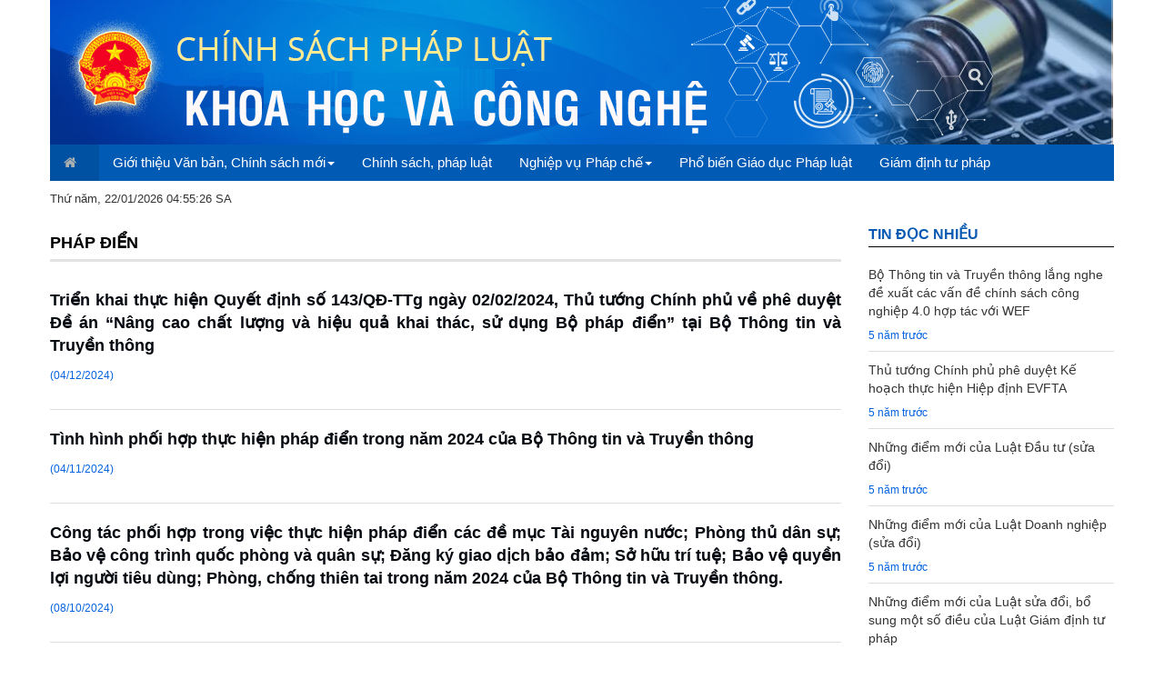

--- FILE ---
content_type: text/html; charset=utf-8
request_url: https://cspl.mic.gov.vn/Pages/TinTuc/chuyenmuc.aspx?chuyenmucid=1742
body_size: 22019
content:

<!DOCTYPE html PUBLIC "-//W3C//DTD XHTML 1.0 Strict//EN" "http://www.w3.org/TR/xhtml1/DTD/xhtml1-strict.dtd">
<html dir="ltr" lang="en-US">
    
    <head><meta http-equiv="X-UA-Compatible" content="IE=10" /><meta name="GENERATOR" content="Microsoft SharePoint" /><meta http-equiv="Content-type" content="text/html; charset=utf-8" /><meta content="width=device-width, initial-scale=1" name="viewport" /><meta http-equiv="Expires" content="0" />
        <!-- Bootstrap css -->
        
        <!-- End Bootstrap css -->
        <link rel="stylesheet" href="/style/vendor/jquery-video/css/mediaelementplayer.css" />
        <!-- Fontawesome css -->
        
        <!-- End Fontawesome css -->
        <!-- Font Icon Ap css -->



        
        <!-- End Font Icon Ap css -->
        <link href="https://fonts.googleapis.com/css?family=Open+Sans:400,300,400italic,600,700,300italic&amp;subset=vietnamese,latin" rel="stylesheet" />
        
        <script type="text/javascript">//<![CDATA[
  (function(i,s,o,g,r,a,m){i['GoogleAnalyticsObject']=r;i[r]=i[r]||function(){
  (i[r].q=i[r].q||[]).push(arguments)},i[r].l=1*new Date();a=s.createElement(o),
  m=s.getElementsByTagName(o)[0];a.async=1;a.src=g;m.parentNode.insertBefore(a,m)
  })(window,document,'script','//www.google-analytics.com/analytics.js','ga');

  ga('create', 'UA-21608105-4', 'auto');
  ga('send', 'pageview');


        
        
        
        //]]></script>
        
        <!-- Google tag (gtag.js) -->
<script async src="https://www.googletagmanager.com/gtag/js?id=G-Q3W9935P85"></script>
<script>
  window.dataLayer = window.dataLayer || [];
  function gtag(){dataLayer.push(arguments);}
  gtag('js', new Date());

  gtag('config', 'G-Q3W9935P85');
</script>

<!-- Begin EMC Tracking Code -->
<script type="text/javascript">
    if (pageSettings.allow3rd) {
        var _govaq = window._govaq || [];
        _govaq.push(['trackPageView']);
        _govaq.push(['enableLinkTracking']);
        (function () {
            _govaq.push(['setTrackerUrl', 'https://f-emc.ngsp.gov.vn/tracking']);
            _govaq.push(['setSiteId', '15']);
            var d = document,
                g = d.createElement('script'),
                s = d.getElementsByTagName('script')[0];
            g.type = 'text/javascript';
            g.async = true;
            g.defer = true;
            g.src = 'https://f-emc.ngsp.gov.vn/embed/gov-tracking.min.js';
            s.parentNode.insertBefore(g, s);
        })();
    }
</script>
<!-- End EMC Tracking Code -->
        
        
        <meta name="msapplication-TileImage" content="/_layouts/15/images/SharePointMetroAppTile.png" /><meta name="msapplication-TileColor" content="#0072C6" /><link rel="stylesheet" type="text/css" href="/_layouts/15/1033/styles/Themable/corev15.css?rev=MdPBTQ9mCN3gxV9Dvw9%2F2g%3D%3D"/>
<link rel="stylesheet" type="text/css" href="/style/vendor/bootstrap/css/bootstrap.min.css"/>
<link rel="stylesheet" type="text/css" href="/style/vendor/font-awesome/css/font-awesome.min.css"/>
<link rel="stylesheet" type="text/css" href="/style/vendor/slick/slick.css"/>
<link rel="stylesheet" type="text/css" href="/style/vendor/slick/slick-theme.css"/>
<link rel="stylesheet" type="text/css" href="/style/vendor/slimscroll/jquery.mCustomScrollbar.min.css"/>
<link rel="stylesheet" type="text/css" href="/style/css/jquery-ui.css"/>
<link rel="stylesheet" type="text/css" href="/style/style.min.css"/>
<link rel="stylesheet" type="text/css" href="/style/custom.css"/>
<script type="text/javascript" src="/_layouts/15/init.js?rev=AS%2Bv0UYCkcLYkV95cqJXGA%3D%3D"></script>
<script type="text/javascript" src="/ScriptResource.axd?d=41X4BZ2ALtdWKElvljavKzQj9DiS5gIrr4uza-2p89lHLOoHlYTc_u3DnyYKlWOB7ffOTbKrF27BX-YxgE83OQYcpvK3wKugQB4QX5hZoT-NrVfbZxbljUdGyAI5Dr7srmP17bUaoq34X8rxXRswHTnNwoHiufo3QPkrWcgFQEj7YtR1xcqvnRcXYcwm4DEv0&amp;t=13798092"></script>
<script type="text/javascript" src="/_layouts/15/blank.js?rev=ZaOXZEobVwykPO9g8hq%2F8A%3D%3D"></script>
<script type="text/javascript" src="/ScriptResource.axd?d=kDbaeMNO24BrGVI1hDpxz6p_nYVkgyiFEnt_UoLHSmZ2a5dAM7Iqca7lmnm_-bUMy8-iNiDOIY62dMGUGAsEeMl4OPCqpdRZtO3D9SHyXYC0i5P0R9wv678EeHBZno9zDEbjP969RImMh18irpysqAwCpnqN2JHgAyNy6D8YbHRC0mZEEuhKtHJsH9BDNdQK0&amp;t=13798092"></script>
<script type="text/javascript">RegisterSod("initstrings.js", "\u002f_layouts\u002f15\u002f1033\u002finitstrings.js?rev=S11vfGURQYVuACMEY0tLTg\u00253D\u00253D");</script>
<script type="text/javascript">RegisterSod("strings.js", "\u002f_layouts\u002f15\u002f1033\u002fstrings.js?rev=xXYZY4hciX287lShPZuClw\u00253D\u00253D");RegisterSodDep("strings.js", "initstrings.js");</script>
<script type="text/javascript">RegisterSod("sp.init.js", "\u002f_layouts\u002f15\u002fsp.init.js?rev=jvJC3Kl5gbORaLtf7kxULQ\u00253D\u00253D");</script>
<script type="text/javascript">RegisterSod("sp.res.resx", "\u002f_layouts\u002f15\u002fScriptResx.ashx?culture=en\u00252Dus\u0026name=SP\u00252ERes\u0026rev=yNk\u00252FhRzgBn40LJVP\u00252BqfgdQ\u00253D\u00253D");</script>
<script type="text/javascript">RegisterSod("sp.ui.dialog.js", "\u002f_layouts\u002f15\u002fsp.ui.dialog.js?rev=3Oh2QbaaiXSb7ldu2zd6QQ\u00253D\u00253D");RegisterSodDep("sp.ui.dialog.js", "sp.init.js");RegisterSodDep("sp.ui.dialog.js", "sp.res.resx");</script>
<script type="text/javascript">RegisterSod("core.js", "\u002f_layouts\u002f15\u002fcore.js?rev=BoOTONqXW5dYCwvqGhdhCw\u00253D\u00253D");RegisterSodDep("core.js", "strings.js");</script>
<script type="text/javascript">RegisterSod("menu.js", "\u002f_layouts\u002f15\u002fmenu.js?rev=cXv35JACAh0ZCqUwKU592w\u00253D\u00253D");</script>
<script type="text/javascript">RegisterSod("mQuery.js", "\u002f_layouts\u002f15\u002fmquery.js?rev=VYAJYBo5H8I3gVSL3MzD6A\u00253D\u00253D");</script>
<script type="text/javascript">RegisterSod("callout.js", "\u002f_layouts\u002f15\u002fcallout.js?rev=ryx2n4ePkYj1\u00252FALmcsXZfA\u00253D\u00253D");RegisterSodDep("callout.js", "strings.js");RegisterSodDep("callout.js", "mQuery.js");RegisterSodDep("callout.js", "core.js");</script>
<script type="text/javascript">RegisterSod("clienttemplates.js", "\u002f_layouts\u002f15\u002fclienttemplates.js?rev=OAp3\u00252BvnM\u00252FjzKrKWlIed9qg\u00253D\u00253D");RegisterSodDep("clienttemplates.js", "initstrings.js");</script>
<script type="text/javascript">RegisterSod("sharing.js", "\u002f_layouts\u002f15\u002fsharing.js?rev=XxxHIxIIc8BsW9ikVc6dgA\u00253D\u00253D");RegisterSodDep("sharing.js", "strings.js");RegisterSodDep("sharing.js", "mQuery.js");RegisterSodDep("sharing.js", "clienttemplates.js");RegisterSodDep("sharing.js", "core.js");</script>
<script type="text/javascript">RegisterSod("suitelinks.js", "\u002f_layouts\u002f15\u002fsuitelinks.js?rev=REwVU5jSsadDdOZlCx4wpA\u00253D\u00253D");RegisterSodDep("suitelinks.js", "strings.js");RegisterSodDep("suitelinks.js", "core.js");</script>
<script type="text/javascript">RegisterSod("clientrenderer.js", "\u002f_layouts\u002f15\u002fclientrenderer.js?rev=PWwV4FATEiOxN90BeB5Hzw\u00253D\u00253D");</script>
<script type="text/javascript">RegisterSod("srch.resources.resx", "\u002f_layouts\u002f15\u002fScriptResx.ashx?culture=en\u00252Dus\u0026name=Srch\u00252EResources\u0026rev=fPbk\u00252B7qByTbyuNVTMptzRw\u00253D\u00253D");</script>
<script type="text/javascript">RegisterSod("search.clientcontrols.js", "\u002f_layouts\u002f15\u002fsearch.clientcontrols.js?rev=8Q15HW2EU2aXBktJq5YW\u00252FA\u00253D\u00253D");RegisterSodDep("search.clientcontrols.js", "sp.init.js");RegisterSodDep("search.clientcontrols.js", "clientrenderer.js");RegisterSodDep("search.clientcontrols.js", "srch.resources.resx");</script>
<script type="text/javascript">RegisterSod("sp.runtime.js", "\u002f_layouts\u002f15\u002fsp.runtime.js?rev=5f2WkYJoaxlIRdwUeg4WEg\u00253D\u00253D");RegisterSodDep("sp.runtime.js", "sp.res.resx");</script>
<script type="text/javascript">RegisterSod("sp.search.js", "\u002f_layouts\u002f15\u002fsp.search.js?rev=dMkPlEXpdY6iJ\u00252FsY5RsB0g\u00253D\u00253D");RegisterSodDep("sp.search.js", "sp.init.js");RegisterSodDep("sp.search.js", "sp.runtime.js");</script>
<script type="text/javascript">RegisterSod("ajaxtoolkit.js", "\u002f_layouts\u002f15\u002fajaxtoolkit.js?rev=4hdiFSvb0aNeLsXllaqZDw\u00253D\u00253D");RegisterSodDep("ajaxtoolkit.js", "search.clientcontrols.js");</script>
<script type="text/javascript">RegisterSod("sp.js", "\u002f_layouts\u002f15\u002fsp.js?rev=KH0TnnC0v0EXqOw2JxIOzA\u00253D\u00253D");RegisterSodDep("sp.js", "sp.runtime.js");RegisterSodDep("sp.js", "sp.ui.dialog.js");RegisterSodDep("sp.js", "sp.res.resx");</script>
<script type="text/javascript">RegisterSod("cui.js", "\u002f_layouts\u002f15\u002fcui.js?rev=LPKF2\u00252BgWXqwwaFh34pQUlA\u00253D\u00253D");</script>
<script type="text/javascript">RegisterSod("sp.core.js", "\u002f_layouts\u002f15\u002fsp.core.js?rev=tZDGLPOvY1bRw\u00252BsgzXpxTg\u00253D\u00253D");RegisterSodDep("sp.core.js", "strings.js");RegisterSodDep("sp.core.js", "sp.init.js");RegisterSodDep("sp.core.js", "core.js");</script>
<script type="text/javascript">RegisterSod("inplview", "\u002f_layouts\u002f15\u002finplview.js?rev=iMf5THfqukSYut7sl9HwUg\u00253D\u00253D");RegisterSodDep("inplview", "strings.js");RegisterSodDep("inplview", "core.js");RegisterSodDep("inplview", "sp.js");</script>
<script type="text/javascript">RegisterSod("ribbon", "\u002f_layouts\u002f15\u002fsp.ribbon.js?rev=1F3TSGFB5\u00252FyAaRkjYHJL5w\u00253D\u00253D");RegisterSodDep("ribbon", "strings.js");RegisterSodDep("ribbon", "core.js");RegisterSodDep("ribbon", "sp.core.js");RegisterSodDep("ribbon", "sp.js");RegisterSodDep("ribbon", "cui.js");RegisterSodDep("ribbon", "sp.res.resx");RegisterSodDep("ribbon", "sp.runtime.js");RegisterSodDep("ribbon", "inplview");</script>
<script type="text/javascript">RegisterSod("sp.ui.policy.resources.resx", "\u002f_layouts\u002f15\u002fScriptResx.ashx?culture=en\u00252Dus\u0026name=SP\u00252EUI\u00252EPolicy\u00252EResources\u0026rev=wtVfoqgvnf2cuN894ZirvA\u00253D\u00253D");</script>
<script type="text/javascript">RegisterSod("mdn.js", "\u002f_layouts\u002f15\u002fmdn.js?rev=CZrBt1\u00252Fch9YeLFLJtB0mvg\u00253D\u00253D");RegisterSodDep("mdn.js", "sp.init.js");RegisterSodDep("mdn.js", "core.js");RegisterSodDep("mdn.js", "sp.runtime.js");RegisterSodDep("mdn.js", "sp.js");RegisterSodDep("mdn.js", "cui.js");RegisterSodDep("mdn.js", "ribbon");RegisterSodDep("mdn.js", "sp.ui.policy.resources.resx");</script>
<script type="text/javascript">RegisterSod("userprofile", "\u002f_layouts\u002f15\u002fsp.userprofiles.js?rev=p5tCOm\u00252FlHUwcfll7W3pKNw\u00253D\u00253D");RegisterSodDep("userprofile", "sp.runtime.js");</script>
<script type="text/javascript">RegisterSod("followingcommon.js", "\u002f_layouts\u002f15\u002ffollowingcommon.js?rev=jWqEDmcjCSPmnQw2ZIfItQ\u00253D\u00253D");RegisterSodDep("followingcommon.js", "strings.js");RegisterSodDep("followingcommon.js", "sp.js");RegisterSodDep("followingcommon.js", "userprofile");RegisterSodDep("followingcommon.js", "core.js");RegisterSodDep("followingcommon.js", "mQuery.js");</script>
<script type="text/javascript">RegisterSod("profilebrowserscriptres.resx", "\u002f_layouts\u002f15\u002fScriptResx.ashx?culture=en\u00252Dus\u0026name=ProfileBrowserScriptRes\u0026rev=J5HzNnB\u00252FO1Id\u00252FGI18rpRcw\u00253D\u00253D");</script>
<script type="text/javascript">RegisterSod("sp.ui.mysitecommon.js", "\u002f_layouts\u002f15\u002fsp.ui.mysitecommon.js?rev=Ua8qmZSU9nyf53S7PEyJwQ\u00253D\u00253D");RegisterSodDep("sp.ui.mysitecommon.js", "sp.init.js");RegisterSodDep("sp.ui.mysitecommon.js", "sp.runtime.js");RegisterSodDep("sp.ui.mysitecommon.js", "userprofile");RegisterSodDep("sp.ui.mysitecommon.js", "profilebrowserscriptres.resx");</script>
<script type="text/javascript">RegisterSod("browserScript", "\u002f_layouts\u002f15\u002fie55up.js?rev=0R4dbpInVlmjoVSw2Gglmw\u00253D\u00253D");RegisterSodDep("browserScript", "strings.js");</script>
<script type="text/javascript">RegisterSod("dragdrop.js", "\u002f_layouts\u002f15\u002fdragdrop.js?rev=xyQu9SPqkjO4R2\u00252BS3IwO8Q\u00253D\u00253D");RegisterSodDep("dragdrop.js", "strings.js");</script>
<script type="text/javascript">RegisterSod("quicklaunch.js", "\u002f_layouts\u002f15\u002fquicklaunch.js?rev=\u00252BHeX6ARcp\u00252F9LpMq6FqQYyA\u00253D\u00253D");RegisterSodDep("quicklaunch.js", "strings.js");RegisterSodDep("quicklaunch.js", "dragdrop.js");</script>
<link type="text/xml" rel="alternate" href="/_vti_bin/spsdisco.aspx" />
        
        
        <link rel="canonical" href="https://cspl.mic.gov.vn:443/Pages/TinTuc/chuyenmuc.aspx?chuyenmucid=1742" />
        <link rel="shortcut icon" href="/_layouts/15/images/favicon.ico?rev=23" type="image/vnd.microsoft.icon" id="favicon" />
<![CDATA[ [if IE 9] ]]>        <style type="text/css">//<![CDATA[
    .ms-core-animation-transparent
    {
        opacity:0;
    }
    .ms-isBot .ms-core-animation-transparent
    {
        opacity:1;
    }
    
        
        
        
        
        
        
        
        
        
        
        
        
        
        //]]></style>
<![CDATA[ [endif] ]]>        <!--[if lte IE 8]>
    <style type="text/css">//<![CDATA[
    .ms-core-animation-transparent,
    .ms-core-animation-transparent img
    {
       -ms-filter:"alpha(opacity=0)";
    }
    .ms-isBot .ms-core-animation-transparent,
    .ms-isBot .ms-core-animation-transparent img
    {
       -ms-filter:"";
    }
    //]]></style>
    <![endif]-->
        <script type="text/javascript">//<![CDATA[
        var g_pageLoadAnimationParams = { elementSlideIn : "sideNavBox", elementSlideInPhase2 : "contentBox" };
    
        
        
        
        
        
        
        
        
        
        
        
        
        
        //]]></script>
        <title>
	Pháp điển
</title><meta name='DC.title' content='Pháp điển'>
	                        <meta name='DC.creator' content='Bộ Thông tin và Truyền thông'>
	                        <meta name='DC.created' scheme='ISO8601' content='2020-06-16T04-27-03'>
	                        <meta name='DC.publisher' content='http://cspl.mic.gov.vn'>
	                        <meta name='DC.description' content='Pháp điển'>
	                        <meta name='DC.identifier' content='http://cspl.mic.gov.vn'>	
	                        <meta name='DC.subject' content='Pháp điển'>
	                        <meta name='DC.language' scheme='ISO639-2' content='vie'>	
	                        <meta name='copyright' content='Bộ Thông tin và Truyền thông' />
                            <meta name='author' content='Bộ Thông tin và Truyền thông' />
	                        <meta name='robots' content='index,follow' /></head>
    <body onhashchange="if (typeof(_spBodyOnHashChange) != 'undefined') _spBodyOnHashChange();"><form method="post" action="./chuyenmuc.aspx?chuyenmucid=1742" onsubmit="javascript:return WebForm_OnSubmit();" id="aspnetForm">
<div class="aspNetHidden">
<input type="hidden" name="_wpcmWpid" id="_wpcmWpid" value="" />
<input type="hidden" name="wpcmVal" id="wpcmVal" value="" />
<input type="hidden" name="MSOWebPartPage_PostbackSource" id="MSOWebPartPage_PostbackSource" value="" />
<input type="hidden" name="MSOTlPn_SelectedWpId" id="MSOTlPn_SelectedWpId" value="" />
<input type="hidden" name="MSOTlPn_View" id="MSOTlPn_View" value="0" />
<input type="hidden" name="MSOTlPn_ShowSettings" id="MSOTlPn_ShowSettings" value="False" />
<input type="hidden" name="MSOGallery_SelectedLibrary" id="MSOGallery_SelectedLibrary" value="" />
<input type="hidden" name="MSOGallery_FilterString" id="MSOGallery_FilterString" value="" />
<input type="hidden" name="MSOTlPn_Button" id="MSOTlPn_Button" value="none" />
<input type="hidden" name="__EVENTTARGET" id="__EVENTTARGET" value="" />
<input type="hidden" name="__EVENTARGUMENT" id="__EVENTARGUMENT" value="" />
<input type="hidden" name="__REQUESTDIGEST" id="__REQUESTDIGEST" value="noDigest" />
<input type="hidden" name="MSOSPWebPartManager_DisplayModeName" id="MSOSPWebPartManager_DisplayModeName" value="Browse" />
<input type="hidden" name="MSOSPWebPartManager_ExitingDesignMode" id="MSOSPWebPartManager_ExitingDesignMode" value="false" />
<input type="hidden" name="MSOWebPartPage_Shared" id="MSOWebPartPage_Shared" value="" />
<input type="hidden" name="MSOLayout_LayoutChanges" id="MSOLayout_LayoutChanges" value="" />
<input type="hidden" name="MSOLayout_InDesignMode" id="MSOLayout_InDesignMode" value="" />
<input type="hidden" name="_wpSelected" id="_wpSelected" value="" />
<input type="hidden" name="_wzSelected" id="_wzSelected" value="" />
<input type="hidden" name="MSOSPWebPartManager_OldDisplayModeName" id="MSOSPWebPartManager_OldDisplayModeName" value="Browse" />
<input type="hidden" name="MSOSPWebPartManager_StartWebPartEditingName" id="MSOSPWebPartManager_StartWebPartEditingName" value="false" />
<input type="hidden" name="MSOSPWebPartManager_EndWebPartEditing" id="MSOSPWebPartManager_EndWebPartEditing" value="false" />
<input type="hidden" name="__VIEWSTATE" id="__VIEWSTATE" value="/[base64]/Rp" />
</div>

<script type="text/javascript">
//<![CDATA[
var theForm = document.forms['aspnetForm'];
if (!theForm) {
    theForm = document.aspnetForm;
}
function __doPostBack(eventTarget, eventArgument) {
    if (!theForm.onsubmit || (theForm.onsubmit() != false)) {
        theForm.__EVENTTARGET.value = eventTarget;
        theForm.__EVENTARGUMENT.value = eventArgument;
        theForm.submit();
    }
}
//]]>
</script>


<script src="/WebResource.axd?d=uFMDdc9H507Q_gVeEjh4D9_BLsgHU5mEC-D6pyZlSQ_bUmUOJmpPN_lN4Dl_nUFY9Q9SQAso-b78xtgIUy3X4oxkpuABl2hf2xHW2sGREVM1&amp;t=638286317964787378" type="text/javascript"></script>


<script type="text/javascript">
//<![CDATA[
var MSOWebPartPageFormName = 'aspnetForm';
var g_presenceEnabled = true;
var g_wsaEnabled = false;
var g_wsaQoSEnabled = false;
var g_wsaQoSDataPoints = [];
var g_wsaLCID = 1033;
var g_wsaListTemplateId = 850;
var g_wsaSiteTemplateId = 'BLANKINTERNET#0';
var _fV4UI=true;var _spPageContextInfo = {webServerRelativeUrl: "\u002f", webAbsoluteUrl: "https:\u002f\u002fcspl.mic.gov.vn", siteAbsoluteUrl: "https:\u002f\u002fcspl.mic.gov.vn", serverRequestPath: "\u002fPages\u002fTinTuc\u002fchuyenmuc.aspx", layoutsUrl: "_layouts\u002f15", webTitle: "C\u1ED5ng TT\u0110T - B\u1ED9 Th\u00F4ng tin v\u00E0 Truy\u1EC1n th\u00F4ng", webTemplate: "53", tenantAppVersion: "0", isAppWeb: false, Has2019Era: true, webLogoUrl: "_layouts\u002f15\u002fimages\u002fsiteicon.png", webLanguage: 1033, currentLanguage: 1033, currentUICultureName: "en-US", currentCultureName: "en-US", clientServerTimeDelta: new Date("2026-01-21T21:55:26.7861789Z") - new Date(), siteClientTag: "1392$$15.0.5275.1001", crossDomainPhotosEnabled:false, webUIVersion:15, webPermMasks:{High:16,Low:196673},pageListId:"{fdd7bcf0-2570-4ba2-bca9-a3c5941edfd0}",pageItemId:106, pagePersonalizationScope:1, alertsEnabled:false, customMarkupInCalculatedFieldDisabled: true, siteServerRelativeUrl: "\u002f", allowSilverlightPrompt:'True'};var L_Menu_BaseUrl="";
var L_Menu_LCID="1033";
var L_Menu_SiteTheme="null";
document.onreadystatechange=fnRemoveAllStatus; function fnRemoveAllStatus(){removeAllStatus(true)};var dlc_fvsi = {"DefaultViews":[],"ViewUrls":[],"WebUrl":"\/"};
function _spNavigateHierarchy(nodeDiv, dataSourceId, dataPath, url, listInContext, type) {

    CoreInvoke('ProcessDefaultNavigateHierarchy', nodeDiv, dataSourceId, dataPath, url, listInContext, type, document.forms.aspnetForm, "", "\u002fPages\u002fTinTuc\u002fchuyenmuc.aspx");

}
var _spWebPartComponents = new Object();//]]>
</script>

<script src="/_layouts/15/blank.js?rev=ZaOXZEobVwykPO9g8hq%2F8A%3D%3D" type="text/javascript"></script>
<script type="text/javascript">
//<![CDATA[
(function(){

        if (typeof(_spBodyOnLoadFunctions) === 'undefined' || _spBodyOnLoadFunctions === null) {
            return;
        }
        _spBodyOnLoadFunctions.push(function() 
        {
          ExecuteOrDelayUntilScriptLoaded(
            function()
            {
              var pairs = SP.ScriptHelpers.getDocumentQueryPairs();
              var followDoc, itemId, listId, docName;
              for (var key in pairs)
              {
                if(key.toLowerCase() == 'followdocument') 
                  followDoc = pairs[key];
                else if(key.toLowerCase() == 'itemid') 
                  itemId = pairs[key];
                else if(key.toLowerCase() == 'listid') 
                  listId = pairs[key];
                else if(key.toLowerCase() == 'docname') 
                  docName = decodeURI(pairs[key]);
              } 

              if(followDoc != null && followDoc == '1' && listId!=null && itemId != null && docName != null)
              {
                SP.SOD.executeFunc('followingcommon.js', 'FollowDocumentFromEmail', function() 
                { 
                  FollowDocumentFromEmail(itemId, listId, docName);
                });
              }

            }, 'SP.init.js');

        });
    })();(function(){

        if (typeof(_spBodyOnLoadFunctions) === 'undefined' || _spBodyOnLoadFunctions === null) {
            return;
        }
        _spBodyOnLoadFunctions.push(function() {

            if (typeof(SPClientTemplates) === 'undefined' || SPClientTemplates === null || (typeof(APD_InAssetPicker) === 'function' && APD_InAssetPicker())) {
                return;
            }

            var renderFollowFooter = function(renderCtx,  calloutActionMenu)
            {
                if (renderCtx.ListTemplateType == 700) 
                    myDocsActionsMenuPopulator(renderCtx, calloutActionMenu);
                else
                    CalloutOnPostRenderTemplate(renderCtx, calloutActionMenu);

                var listItem = renderCtx.CurrentItem;
                if (typeof(listItem) === 'undefined' || listItem === null) {
                    return;
                }
                if (listItem.FSObjType == 0) {
                    calloutActionMenu.addAction(new CalloutAction({
                        text: Strings.STS.L_CalloutFollowAction,
                        tooltip: Strings.STS.L_CalloutFollowAction_Tooltip,
                        onClickCallback: function (calloutActionClickEvent, calloutAction) {
                            var callout = GetCalloutFromRenderCtx(renderCtx);
                            if (!(typeof(callout) === 'undefined' || callout === null))
                                callout.close();
                            SP.SOD.executeFunc('followingcommon.js', 'FollowSelectedDocument', function() { FollowSelectedDocument(renderCtx); });
                        }
                    }));
                }
            };

            var registerOverride = function(id) {
                var followingOverridePostRenderCtx = {};
                followingOverridePostRenderCtx.BaseViewID = 'Callout';
                followingOverridePostRenderCtx.ListTemplateType = id;
                followingOverridePostRenderCtx.Templates = {};
                followingOverridePostRenderCtx.Templates.Footer = function(renderCtx) {
                    var  renderECB;
                    if (typeof(isSharedWithMeView) === 'undefined' || isSharedWithMeView === null) {
                        renderECB = true;
                    } else {
                        var viewCtx = getViewCtxFromCalloutCtx(renderCtx);
                        renderECB = !isSharedWithMeView(viewCtx);
                    }
                    return CalloutRenderFooterTemplate(renderCtx, renderFollowFooter, renderECB);
                };
                SPClientTemplates.TemplateManager.RegisterTemplateOverrides(followingOverridePostRenderCtx);
            }
            registerOverride(101);
            registerOverride(700);
        });
    })();if (typeof(DeferWebFormInitCallback) == 'function') DeferWebFormInitCallback();function WebForm_OnSubmit() {
UpdateFormDigest('\u002f', 1440000);if (typeof(_spFormOnSubmitWrapper) != 'undefined') {return _spFormOnSubmitWrapper();} else {return true;};
return true;
}
//]]>
</script>

<div class="aspNetHidden">

	<input type="hidden" name="__VIEWSTATEGENERATOR" id="__VIEWSTATEGENERATOR" value="BAB98CB3" />
</div>
        
        <div id="imgPrefetch" style="display:none">
<img src="/_layouts/15/images/favicon.ico?rev=23" />
<img src="/_layouts/15/images/spcommon.png?rev=23" />
</div>

        <noscript><div class='noindex'>You may be trying to access this site from a secured browser on the server. Please enable scripts and reload this page.</div></noscript>
        
        <script type="text/javascript">//<![CDATA[ var submitHook = function () { return false; }; theForm._spOldSubmit = theForm.submit; theForm.submit = function () { if (!submitHook()) { this._spOldSubmit(); } }; 
        
        
        
        
        
        
        
        
        
        
        
        
        
        //]]></script>
        
        <script type="text/javascript">
//<![CDATA[
Sys.WebForms.PageRequestManager._initialize('ctl00$ScriptManager', 'aspnetForm', [], [], [], 90, 'ctl00');
//]]>
</script>

        <span id="DeltaDelegateControls">
        
        
        </span>
        <div id="TurnOnAccessibility" style="display:none" class="s4-notdlg noindex">
            <a id="linkTurnOnAcc" href="#" class="ms-TurnOnAcc" onclick="SetIsAccessibilityFeatureEnabled(true);UpdateAccessibilityUI();document.getElementById('linkTurnOffAcc').focus();return false;">
                Turn on more accessible mode
            </a>
        </div>
        <div id="TurnOffAccessibility" style="display:none" class="s4-notdlg noindex">
            <a id="linkTurnOffAcc" href="#" class="ms-TurnOffAcc" onclick="SetIsAccessibilityFeatureEnabled(false);UpdateAccessibilityUI();document.getElementById('linkTurnOnAcc').focus();return false;">
                Turn off more accessible mode
            </a>
        </div>
        <div class="s4-notdlg s4-skipribbonshortcut noindex">
            <a href="javascript:;" onclick="document.getElementById(&#39;startNavigation&#39;).focus();" class="ms-SkiptoNavigation" accesskey="Y">
                Skip Ribbon Commands
            </a>
        </div>
        <div class="s4-notdlg noindex">
            <a href="javascript:;" onclick="document.getElementById(&#39;mainContent&#39;).focus();" class="ms-SkiptoMainContent" accesskey="X">
                Skip to main content
            </a>
        </div>
        <div id="TurnOffAnimation" style="display:none;" class="s4-notdlg noindex">
            <a id="linkTurnOffAnimation" href="#" class="ms-accessible ms-acc-button" onclick="ToggleAnimationStatus();return false;">
                Turn off Animations
            </a>
        </div>
        <div id="TurnOnAnimation" style="display:none;" class="s4-notdlg noindex">
            <a id="linkTurnOnAnimation" href="#" class="ms-accessible ms-acc-button" onclick="ToggleAnimationStatus();return false;">
                Turn on Animations
            </a>
        </div>
        <a id="HiddenAnchor" href="javascript:;" style="display:none;">
        </a>
        <div id="ms-hcTest">
        	123
        </div>
        
        <div id="s4-workspace" class="ms-core-overlay">
            <div id="s4-bodyContainer">
                <div id="s4-titlerow temp_none" class="ms-dialogHidden s4-titlerowhidetitle" style="display:none">
                    <div id="titleAreaBox" class="ms-noList ms-table ms-core-tableNoSpace">
                        <div id="titleAreaRow" class="ms-tableRow">
                            <div id="siteIcon" class="ms-tableCell ms-verticalAlignTop">
                            </div>
                            <div class="ms-breadcrumb-box ms-tableCell ms-verticalAlignTop">
                                <div class="ms-breadcrumb-top">
                                    <div class="ms-breadcrumb-dropdownBox" style="display:none;">
                                        <span id="DeltaBreadcrumbDropdown">
                                        
                                        </span>
                                    </div>
                                    <div id="DeltaTopNavigation" class="ms-displayInline">
	
                                    
                                    <a name="startNavigation">
                                    </a>
                                    
									<div id="zz1_TopNavigationMenu" class=" noindex ms-core-listMenu-horizontalBox">
		<ul id="zz2_RootAspMenu" class="root ms-core-listMenu-root static">
			<li class="static selected"><a class="static selected menu-item ms-core-listMenu-item ms-displayInline ms-bold ms-core-listMenu-selected ms-navedit-linkNode" tabindex="0" title="Home" href="/Pages/trangchu.aspx" accesskey="1"><span class="additional-background ms-navedit-flyoutArrow"><span class="menu-item-text">Cổng TTĐT - Bộ Thông tin và Truyền thông</span><span class="ms-hidden">Currently selected</span></span></a><ul class="static">
				<li class="static dynamic-children"><a class="static dynamic-children menu-item ms-core-listMenu-item ms-displayInline ms-navedit-linkNode" tabindex="0" href="/daotaonghe/Pages/trangchu.aspx"><span aria-haspopup="true" class="additional-background ms-navedit-flyoutArrow dynamic-children"><span class="menu-item-text">Trang Đào tạo nghề cho lao động Nông thôn</span></span></a><ul class="dynamic">
					<li class="dynamic"><a class="dynamic menu-item ms-core-listMenu-item ms-displayInline ms-navedit-linkNode" tabindex="0" href="/daotaonghe/Pages/guicauhoi.aspx"><span class="additional-background ms-navedit-flyoutArrow"><span class="menu-item-text">Gửi câu hỏi</span></span></a></li><li class="dynamic"><a class="dynamic menu-item ms-core-listMenu-item ms-displayInline ms-navedit-linkNode" tabindex="0" href="/daotaonghe/Pages/videoclips.aspx"><span class="additional-background ms-navedit-flyoutArrow"><span class="menu-item-text">Video</span></span></a></li>
				</ul></li>
			</ul></li>
		</ul>
	</div>
                                    
                                    
                                    
</div>
                                </div>
                                <h1 id="pageTitle" class="ms-core-pageTitle">
                                    <span id="DeltaPlaceHolderPageTitleInTitleArea">
                                    
									<span><a href="#ctl00_PlaceHolderPageTitleInTitleArea_ctl00_SkipLink"><img alt="Skip Navigation Links" src="/WebResource.axd?d=EDtI5lZWP0TL5r_L0O3DSntAhZAr8g0XJ9lAgYwa96vPEa4FuBeE8nkc06-g_gKk7xcMUa-LGyqX4Nt1wmyFs1mRzxCujWncT-DYxkSeFvA1&amp;t=638286317964787378" width="0" height="0" style="border-width:0px;" /></a><span><a href="/Pages/TinTuc/chuyenmuc.aspx?chuyenmucid=1742">chuyenmuc</a></span><a id="ctl00_PlaceHolderPageTitleInTitleArea_ctl00_SkipLink"></a></span>
                                    
                                    </span>
                                    <div id="DeltaPlaceHolderPageDescription" class="ms-displayInlineBlock ms-normalWrap">
	
                                    <a href="javascript:;" id="ms-pageDescriptionDiv" style="display:none">
                                        <span id="ms-pageDescriptionImage">
                                        </span>
                                    </a>
                                    <span class="ms-accessible" id="ms-pageDescription">
                                        
                                    </span>
                                    <script type="text/javascript">// <![CDATA[ 


                                    
                                    
                                    
                                    
                                    
                                    
                                    
                                    
                                    
                                    
                                    
                                    
                                    
                                    
                                    
                                    _spBodyOnLoadFunctionNames.push("setupPageDescriptionCallout");
                                    // ]]>
</script>
                                    
</div>
                                </h1>
                            </div>
                            <div class="ms-tableCell ms-verticalAlignTop">
                                <div id="DeltaPlaceHolderSearchArea" class="ms-mpSearchBox ms-floatRight">
	
                                
                                
								<div id="searchInputBox">
                                    <div class="ms-webpart-chrome ms-webpart-chrome-fullWidth ">
		<div WebPartID="00000000-0000-0000-0000-000000000000" HasPers="true" id="WebPartWPQ1" width="100%" class="ms-WPBody " OnlyForMePart="true" allowDelete="false" style="" ><div componentid="ctl00_PlaceHolderSearchArea_SmallSearchInputBox1_csr" id="ctl00_PlaceHolderSearchArea_SmallSearchInputBox1_csr"><div id="SearchBox" name="Control"><div class="ms-srch-sb ms-srch-sb-border" id="ctl00_PlaceHolderSearchArea_SmallSearchInputBox1_csr_sboxdiv"><input type="text" value="Search this site" maxlength="2048" accessKey="S" title="Search this site" id="ctl00_PlaceHolderSearchArea_SmallSearchInputBox1_csr_sbox" autocomplete="off" autocorrect="off" onkeypress="EnsureScriptFunc('Search.ClientControls.js', 'Srch.U', function() {if (Srch.U.isEnterKey(String.fromCharCode(event.keyCode))) {$find('ctl00_PlaceHolderSearchArea_SmallSearchInputBox1_csr').search($get('ctl00_PlaceHolderSearchArea_SmallSearchInputBox1_csr_sbox').value);return Srch.U.cancelEvent(event);}})" onkeydown="EnsureScriptFunc('Search.ClientControls.js', 'Srch.U', function() {var ctl = $find('ctl00_PlaceHolderSearchArea_SmallSearchInputBox1_csr');ctl.activateDefaultQuerySuggestionBehavior();})" onfocus="EnsureScriptFunc('Search.ClientControls.js', 'Srch.U', function() {var ctl = $find('ctl00_PlaceHolderSearchArea_SmallSearchInputBox1_csr');ctl.hidePrompt();ctl.setBorder(true);})" onblur="EnsureScriptFunc('Search.ClientControls.js', 'Srch.U', function() {var ctl = $find('ctl00_PlaceHolderSearchArea_SmallSearchInputBox1_csr'); if (ctl){ ctl.showPrompt(); ctl.setBorder(false);}})" class="ms-textSmall ms-srch-sb-prompt ms-helperText"/><a title="Search" class="ms-srch-sb-searchLink" id="ctl00_PlaceHolderSearchArea_SmallSearchInputBox1_csr_SearchLink" onclick="EnsureScriptFunc('Search.ClientControls.js', 'Srch.U', function() {$find('ctl00_PlaceHolderSearchArea_SmallSearchInputBox1_csr').search($get('ctl00_PlaceHolderSearchArea_SmallSearchInputBox1_csr_sbox').value);})" href="javascript: {}" ><img src="/_layouts/15/images/searchresultui.png?rev=23" class="ms-srch-sb-searchImg" id="searchImg" alt="Search" /></a><div class="ms-qSuggest-container ms-shadow" id="AutoCompContainer"><div id="ctl00_PlaceHolderSearchArea_SmallSearchInputBox1_csr_AutoCompList"></div></div></div></div></div><noscript><div id="ctl00_PlaceHolderSearchArea_SmallSearchInputBox1_noscript">It looks like your browser does not have JavaScript enabled. Please turn on JavaScript and try again.</div></noscript><div id="ctl00_PlaceHolderSearchArea_SmallSearchInputBox1">

		</div><div class="ms-clear"></div></div>
	</div>
                                    
                                </div>
                                
                                
                                
</div>
                            </div>
                        </div>
                    </div>
                </div>
                <div id="contentRow">
                    <div id="sideNavBox" class="ms-dialogHidden ms-forceWrap ms-noList" style="display:none;">
                        <div id="DeltaPlaceHolderLeftNavBar" class="ms-core-navigation" role="navigation">
	
                        
						<a id="startNavigation" name="startNavigation" tabIndex="-1">
                        </a>
                        
                        
                        
                        
                        
                        <div class="ms-core-sideNavBox-removeLeftMargin">
                            <div id="ctl00_PlaceHolderLeftNavBar_QuickLaunchNavigationManager">
		
							
							
							
							
                            
							
							
                            
							
							
							
							
                            
							
							
                            
							<div id="zz3_V4QuickLaunchMenu" class=" noindex ms-core-listMenu-verticalBox">
			<ul id="zz4_RootAspMenu" class="root ms-core-listMenu-root static">
				<li class="static"><span class="static menu-item ms-core-listMenu-item ms-displayInline ms-navedit-linkNode" tabindex="0"><span class="additional-background ms-navedit-flyoutArrow"><span class="menu-item-text">Recent</span></span></span></li><li class="static"><a class="static menu-item ms-core-listMenu-item ms-displayInline ms-navedit-linkNode" tabindex="0" href="/daotaonghe/Pages/trangchu.aspx"><span class="additional-background ms-navedit-flyoutArrow"><span class="menu-item-text">Trang Đào tạo nghề cho lao động Nông thôn</span></span></a><ul class="static">
					<li class="static"><a class="static menu-item ms-core-listMenu-item ms-displayInline ms-navedit-linkNode" tabindex="0" href="/daotaonghe/Pages/guicauhoi.aspx"><span class="additional-background ms-navedit-flyoutArrow"><span class="menu-item-text">Gửi câu hỏi</span></span></a></li><li class="static"><a class="static menu-item ms-core-listMenu-item ms-displayInline ms-navedit-linkNode" tabindex="0" href="/daotaonghe/Pages/videoclips.aspx"><span class="additional-background ms-navedit-flyoutArrow"><span class="menu-item-text">Video</span></span></a></li>
				</ul></li>
			</ul>
		</div>
                            
	</div>
                            
                            
							<div class="ms-core-listMenu-verticalBox">
                                
                                
                            </div>
                            
                        </div>
                        
                        
</div>
                    </div>
                    <div id="contentBox temp_none" aria-live="polite" aria-relevant="all">
                        <div id="notificationArea" class="ms-notif-box">
                        </div>
                        <div id="DeltaPlaceHolderMain">
	
                        <a id="mainContent" name="mainContent" tabindex="-1">
                        </a>
                        <div id="overlay" onClick="expandMenu('close')">
        
					    </div>
					    <div id="wrapper">
                            
                            
                            
                            <div id="ctl00_g_90678abf_816d_4574_8278_66b216aaa15b" WebPart="true" __WebPartId="{90678abf-816d-4574-8278-66b216aaa15b}" __MarkupType="vsattributemarkup" IsClosed="false">
		
<div class="container">
    <a href='/Pages/drawcaptcha.aspx?truycapbanner=126' >
                                <img alt='Cổng Thông tin điện tử chính sách pháp luật' title='Cổng Thông tin điện tử chính sách pháp luật'  src='/Upload_Moi/Banner/bannercspl1.jpg' class="img-responsive"></a>
             
            </div>


	</div>
                            
                            <div class="clr">
                            </div>
                            <div class="container">
                                
                                
                                
                                <div id="ctl00_g_0d7d46cf_8668_4a34_bdda_2462d4e39b9b" WebPart="true" __WebPartId="{0d7d46cf-8668-4a34-bdda-2462d4e39b9b}" __MarkupType="vsattributemarkup" IsClosed="false">
		
<link id="theme-color" href="" rel="stylesheet" type="text/css" />
<link id="common-theme-color" href="" rel="stylesheet" type="text/css" />
<div id="theme-css" data-style="color-blue"></div>
<div id="common-theme-css" data-style="color-blue"></div>

<nav class="navbar navbar-default header">
           
                <div class="navbar-header">
                  <button type="button" class="navbar-toggle collapsed" data-toggle="collapse" data-target="#navbar" aria-expanded="false">
                    <span class="sr-only">Toggle navigation</span>
                    <span class="icon-bar"></span>
                    <span class="icon-bar"></span>
                    <span class="icon-bar"></span>
                  </button>
                </div>

<div class="collapse navbar-collapse" id="navbar">
                    <ul class="nav navbar-nav navbar-left">
                        <li class="menu-item active ">
                            <a href="/"><span class="fa fa-home"></span></a>
                        </li>
                        
                        <li class="menu-item">
                            
                            
                                <a href="/Pages/ChuyenMuc/1698/Tin-tuc---Su-kien.html" class="dropdown-toggle" data-toggle="dropdown" role="button" aria-haspopup="true" aria-expanded="false">Giới thiệu Văn bản, Chính sách mới<span class="caret"></span></a>
                                <ul  class="dropdown-menu">
                                  
                                    <li>
                                        <a href="/Pages/ChuyenMuc/1730/Tin-tuc-ve-nganh.html">Ngành</a>
                                    </li>
                            
                                    <li>
                                        <a href="/Pages/ChuyenMuc/1731/Chung.html">Chung</a>
                                    </li>
                            
                                    </ul>
                            
                        </li>
                        
                        <li class="menu-item">
                            
                            
                                <a href="/Pages/ChuyenMuc/1733/Chinh-sách-Phap-luat.html">Chính sách, pháp luật</a>
                            
                        </li>
                        
                        <li class="menu-item">
                            
                            
                                <a href="/Pages/ChuyenMuc/1734/Nghiep-vu-Phap-che.html" class="dropdown-toggle" data-toggle="dropdown" role="button" aria-haspopup="true" aria-expanded="false">Nghiệp vụ Pháp chế<span class="caret"></span></a>
                                <ul  class="dropdown-menu">
                                  
                                    <li>
                                        <a href="/Pages/ChuyenMuc/1736/Kiem-tra-VBQPPL.html">Kiểm tra VBQPPL</a>
                                    </li>
                            
                                    <li>
                                        <a href="/Pages/ChuyenMuc/1737/Cai-cach-hanh-chinh.html">Cải cách hành chính</a>
                                    </li>
                            
                                    <li>
                                        <a href="/Pages/ChuyenMuc/1738/Xu-ly-Vi-pham-hanh-chinh.html">Xử lý vi phạm hành chính</a>
                                    </li>
                            
                                    <li>
                                        <a href="/Pages/ChuyenMuc/1739/Ho-tro-phap-ly-doanh-nghiep.html">Hỗ trợ pháp lý doanh nghiệp</a>
                                    </li>
                            
                                    <li>
                                        <a href="/Pages/ChuyenMuc/1740/Xay-dung-phap-luat.html">Xây dựng pháp luật</a>
                                    </li>
                            
                                    <li>
                                        <a href="/Pages/ChuyenMuc/1741/Phap-luat-Quoc-te.html">Pháp luật Quốc tế</a>
                                    </li>
                            
                                    <li>
                                        <a href="/Pages/ChuyenMuc/1742/Phap-dien.html">Pháp điển</a>
                                    </li>
                            
                                    </ul>
                            
                        </li>
                        
                        <li class="menu-item">
                            
                            
                                <a href="/Pages/ChuyenMuc/1735/Pho-bien-Giao-duc-Phap-luat.html">Phổ biến Giáo dục Pháp luật</a>
                            
                        </li>
                        
                        <li class="menu-item">
                            
                            
                                <a href="/Pages/ChuyenMuc/1728/Giam-dinh-Tu-phap.html">Giám định tư pháp</a>
                            
                        </li>
                        
                        </ul>
    </div>
    </nav>
<div class="timesytem">
    Thứ năm, 22/01/2026 04:55:26 SA
</div>


	</div>
                                
                            </div>
                            <div class="container">
                                

<div class="main-content">
<div class="row">
    <div class="main-left  col-md-9 col-sm-9 col-xs-12">
    
    	<div class="ms-webpart-zone ms-fullWidth">
		<div id="MSOZoneCell_WebPartctl00_ctl50_g_58c53dd2_ad22_4b07_846a_24a9f3c4696d" class="s4-wpcell-plain ms-webpartzone-cell ms-webpart-cell-vertical ms-fullWidth ">
			<div class="ms-webpart-chrome ms-webpart-chrome-vertical ms-webpart-chrome-fullWidth ">
				<div WebPartID="58c53dd2-ad22-4b07-846a-24a9f3c4696d" HasPers="false" id="WebPartctl00_ctl50_g_58c53dd2_ad22_4b07_846a_24a9f3c4696d" width="100%" class="ms-WPBody " allowDelete="false" allowExport="false" style="" ><div id="ctl00_ctl50_g_58c53dd2_ad22_4b07_846a_24a9f3c4696d">
					
<h1 class="main-title">
    Pháp điển
</h1>
<div class="box-news-xx hotnews">
     
    <h2 class="h2-title-xx"><a href="/Pages/TinTuc/138947/[base64].html">Triển khai thực hiện Quyết định số 143/QĐ-TTg ngày 02/02/2024, Thủ  tướng Chính  phủ  về  phê duyệt Đề án “Nâng cao chất lượng và hiệu quả khai thác, sử dụng Bộ pháp điển” tại Bộ Thông tin và Truyền thông</a></h2>
    <div class="hot-news-tol">
        <span class="span-date">(04/12/2024)</span>
    </div>
    <div class="hot-news-sapo-x">
        
    </div>
    <div class="clearfix"></div>
</div>

<!--//#box-news-x-->
<div class="box-news-xx">
    
    <h2 class="h2-title-xx"><a href="/Pages/TinTuc/138948/Tinh-hinh-phoi-hop-thuc-hien-phap-dien-trong-nam-2024-cua-Bo-Thong-tin-va-Truyen-thong.html">Tình hình phối hợp thực hiện pháp điển trong năm 2024 của Bộ Thông tin và Truyền thông</a></h2>
    <div class="hot-news-tol">
        <span class="span-date">(04/11/2024)</span>
    </div>
    <div class="hot-news-sapo-x">
        
    </div>
    <div class="clearfix"></div>
</div>

<!--//#box-news-x-->
<div class="box-news-xx">
    
    <h2 class="h2-title-xx"><a href="/Pages/TinTuc/138949/[base64]..html">Công tác phối hợp trong việc thực hiện pháp điển các đề mục Tài nguyên nước; Phòng thủ dân sự; Bảo vệ công trình quốc phòng và quân sự; Đăng ký giao dịch bảo đảm; Sở hữu trí tuệ; Bảo vệ quyền lợi người tiêu dùng; Phòng, chống thiên tai trong năm 2024 của Bộ Thông tin và Truyền thông.</a></h2>
    <div class="hot-news-tol">
        <span class="span-date">(08/10/2024)</span>
    </div>
    <div class="hot-news-sapo-x">
        
    </div>
    <div class="clearfix"></div>
</div>

<!--//#box-news-x-->
<div class="box-news-xx">
    
    <a class="image" href="/Pages/TinTuc/138876/Cap-nhat-van-ban-cua-Bo-truong-Bo-Thong-tin-va-Truyen-thong-vao-de-muc-vien-chuc.html">
        <span class="rollx"></span>
        <img class="img-news-xx slickHoverPlus" src="/Upload_Moi/TinTuc/pháp-điển-viên-chức.png" alt="Cập nhật văn bản của Bộ trưởng Bộ Thông tin và Truyền thông vào đề mục viên chức">
    </a>
    
    <h2 class="h2-title-xx"><a href="/Pages/TinTuc/138876/Cap-nhat-van-ban-cua-Bo-truong-Bo-Thong-tin-va-Truyen-thong-vao-de-muc-vien-chuc.html">Cập nhật văn bản của Bộ trưởng Bộ Thông tin và Truyền thông vào đề mục viên chức</a></h2>
    <div class="hot-news-tol">
        <span class="span-date">(13/05/2024)</span>
    </div>
    <div class="hot-news-sapo-x">
        
    </div>
    <div class="clearfix"></div>
</div>

<!--//#box-news-x-->
<div class="box-news-xx">
    
    <a class="image" href="/Pages/TinTuc/138875/Cap-nhat-mot-so-quy-dinh-bi-bai-bo-cua-Bo-Thong-tin-va-Truyen-thong-trong--de-muc-chat-luong--san-pham-hang-hoa-thuoc-Chu-de-Khoa-hoc--cong-nghe.html">
        <span class="rollx"></span>
        <img class="img-news-xx slickHoverPlus" src="/Upload_Moi/TinTuc/HH-khả-năng-gây-mất-an-toàn.png" alt="Cập nhật một số quy định bị bãi bỏ của Bộ Thông tin và Truyền thông trong  đề mục chất lượng, sản phẩm hàng hóa thuộc Chủ đề Khoa học, công nghệ">
    </a>
    
    <h2 class="h2-title-xx"><a href="/Pages/TinTuc/138875/Cap-nhat-mot-so-quy-dinh-bi-bai-bo-cua-Bo-Thong-tin-va-Truyen-thong-trong--de-muc-chat-luong--san-pham-hang-hoa-thuoc-Chu-de-Khoa-hoc--cong-nghe.html">Cập nhật một số quy định bị bãi bỏ của Bộ Thông tin và Truyền thông trong  đề mục chất lượng, sản phẩm hàng hóa thuộc Chủ đề Khoa học, công nghệ</a></h2>
    <div class="hot-news-tol">
        <span class="span-date">(13/05/2024)</span>
    </div>
    <div class="hot-news-sapo-x">
        
    </div>
    <div class="clearfix"></div>
</div>

<!--//#box-news-x-->
<div class="box-news-xx">
    
    <h2 class="h2-title-xx"><a href="/Pages/TinTuc/138391/Phap-dien-de-muc-cong-nghe-thong-tin-theo-ke-hoach-so-370-KH-BTTTT-ngay-09-02-2021-cua-Bo-truong-Bo-Thong-tin-va-Truyen-thong.html">Pháp điển đề mục công nghệ thông tin theo kế hoạch số 370/KH-BTTTT ngày 09/02/2021 của Bộ trưởng Bộ Thông tin và Truyền thông</a></h2>
    <div class="hot-news-tol">
        <span class="span-date">(13/12/2021)</span>
    </div>
    <div class="hot-news-sapo-x">
        
    </div>
    <div class="clearfix"></div>
</div>


<div class="">

    <span >
        <ul class='pagination pull-right'><li class='active'><a href="/Pages/ChuyenMuc/1742//Phap-dien.html"> 1 </a></li><li><a href="/Pages/ChuyenMuc/PhanTrang/1742/2/Phap-dien.html"> 2 </a></li><li><a href="/Pages/ChuyenMuc/PhanTrang/1742/3/Phap-dien.html"> 3 </a></li><li><a href="/Pages/ChuyenMuc/PhanTrang/1742/2/Phap-dien.html">Sau >></a></li><li><a href="/Pages/ChuyenMuc/PhanTrang/1742/3/Phap-dien.html">Trang cuối</a></li></ul>
    </span>
</div>

				</div><div class="ms-clear"></div></div>
			</div>
		</div>
	</div>
    
    </div>
    <div class="col-md-3 col-xs-12 col-sm-4">
		        	<div id="ctl00_PlaceHolderMain_g_4905a526_b46e_4f26_ad72_96185eeebc13" WebPart="true" partorder="2" ChuyenMuc="1698" __WebPartId="{4905A526-B46E-4F26-AD72-96185EEEBC13}" __MarkupType="vsattributemarkup">
		

<h2 class="title-main -line">
    <a href="#">TIN đọc nhiều</a>
</h2>

    <ul class="list-hot-news">
        
        <li>
            <a href="/Pages/TinTuc/138178/Bo-Thong-tin-va-Truyen-thong-lang-nghe-de-xuat-cac-van-de-chinh-sach-cong-nghiep-4.0-hop-tac-voi-WEF.html" class="">Bộ Thông tin và Truyền thông lắng nghe đề xuất các vấn đề chính sách công nghiệp 4.0 hợp tác với WEF </a>
            <p class="date_post">
                5 năm trước
            </p>
        </li>
        
        <li>
            <a href="/Pages/TinTuc/138176/Thu-tuong-Chinh-phu-phe-duyet-Ke-hoach-thuc-hien-Hiep-dinh-EVFTA.html" class="">Thủ tướng Chính phủ phê duyệt Kế hoạch thực hiện Hiệp định EVFTA </a>
            <p class="date_post">
                5 năm trước
            </p>
        </li>
        
        <li>
            <a href="/Pages/TinTuc/138158/Nhung-diem-moi-cua-Luat-dau-tu--sua-doi-.html" class="">Những điểm mới của Luật Đầu tư (sửa đổi) </a>
            <p class="date_post">
                5 năm trước
            </p>
        </li>
        
        <li>
            <a href="/Pages/TinTuc/138174/Nhung-diem-moi-cua-Luat-Doanh-nghiep--sua-doi-.html" class="">Những điểm mới của Luật Doanh nghiệp (sửa đổi) </a>
            <p class="date_post">
                5 năm trước
            </p>
        </li>
        
        <li>
            <a href="/Pages/TinTuc/138171/Nhung-diem-moi-cua-Luat-sua-doi--bo-sung-mot-so-dieu-cua-Luat-Giam-dinh-tu-phap.html" class="">Những điểm mới của Luật sửa đổi, bổ sung một số điều của Luật Giám định tư pháp </a>
            <p class="date_post">
                5 năm trước
            </p>
        </li>
        
    </ul>

	</div>
				    <menu class="ms-hide">
		<ie:menuitem id="MSOMenu_Help" iconsrc="/_layouts/15/images/HelpIcon.gif" onmenuclick="MSOWebPartPage_SetNewWindowLocation(MenuWebPart.getAttribute('helpLink'), MenuWebPart.getAttribute('helpMode'))" text="Help" type="option" style="display:none">

		</ie:menuitem>
	</menu>    
    </div>
</div>
</div>
<div style='display:none' id='hidZone'></div>
                            </div>
                            
                        </div>
                        <div id="ctl00_g_9f27d1c5_5d55_4fc6_ab0c_16fd73ec2a21" WebPart="true" __WebPartId="{9f27d1c5-5d55-4fc6-ab0c-16fd73ec2a21}" __MarkupType="vsattributemarkup" IsClosed="false">
		

<footer id="footer">
            
        <div class="bottom">
            <div class="container">
                <div class="row">
                        
                    <a class="logo">
                            <img alt="logo" src="/style/img/logo-mic.png">
                        </a>
                        <div class="copyright">
                            <div>CƠ QUAN CHỦ QUẢN: BỘ KHOA HỌC V&Agrave; C&Ocirc;NG NGHỆ (MST)</div>
<div>Giấy ph&eacute;p thiết lập Trang th&ocirc;ng tin điện tử số 18/GP-TTĐT do Cục Ph&aacute;t thanh truyền h&igrave;nh v&agrave; th&ocirc;ng tin điện tử cấp ng&agrave;y 15/03/2016.</div>
<div>Chịu tr&aacute;ch nhiệm về nội dung: B&agrave; Nguyễn Như Quỳnh&ndash; Vụ trưởng Vụ Ph&aacute;p chế</div>
<div>Li&ecirc;n hệ: Ban bi&ecirc;n tập: 18 Nguyễn Du - H&agrave; Nội (T&ograve;a nh&agrave; B, tầng 5); Điện thoại: ĐT: 024. 39437312; Fax: 024.39437313; Email: vanthuphapche@mst.gov.vn</div>
<div>Bản quyền thuộc Vụ Ph&aacute;p chế - Bộ KH&amp;CN. (Ghi r&otilde; nguồn &quot;http://cspl.mst.gov.vn&quot; khi ph&aacute;t h&agrave;nh lại th&ocirc;ng tin từ website n&agrave;y)</div>
                        </div>
              </div>
                </div>     
        </div>
    
    </footer>


	</div>
                        
</div>
                        <div id="DeltaFormDigest">
	
                        
						<script type="text/javascript">//<![CDATA[
        var formDigestElement = document.getElementsByName('__REQUESTDIGEST')[0];
        if (!((formDigestElement == null) || (formDigestElement.tagName.toLowerCase() != 'input') || (formDigestElement.type.toLowerCase() != 'hidden') ||
            (formDigestElement.value == null) || (formDigestElement.value.length <= 0)))
        {
            formDigestElement.value = '0x0A0B07D31C836C4D7A2612CC98E52ED69D2E0F7056A13B0B1D9AB443B8B160D543D496039E077873DCDD925252100BDE56A44DF1FE76DDD8447CD62B6747ABEC,21 Jan 2026 21:55:26 -0000';
            g_updateFormDigestPageLoaded = new Date();
        }
        //]]>
        </script>
                        
                        
</div>
                        <div class="ms-hide">
                            
                            
                            
                            
                            
                            
                            
                            
                            
                            
                            
                            
                            
                            
                            
                            
                        </div>
                    </div>
                </div>
            </div>
        </div>
        <script type="text/javascript">// <![CDATA[ 


        
        
        
        
        
        
        
        
        
        
        
        
        
        
        
        var g_Workspace = "s4-workspace";
        // ]]>
</script>
        
         <div class="scroll-top"><span class="fa fa-angle-up"></span></div>
    <script src="/style/vendor/jquery/jquery.2.1.1.min.js" type="text/javascript">//<![CDATA[//]]></script>    
    <script src="/style/vendor/jquery/moment.min.js" type="text/javascript">//<![CDATA[//]]></script>
    <script src="/style/vendor/slick/slick.min.js" type="text/javascript">//<![CDATA[//]]></script>
    <script src="/style/vendor/bootstrap/js/bootstrap.min.js" type="text/javascript">//<![CDATA[//]]></script>
     <script src="/style/vendor/jquery-video/js/mediaelement-and-player.min.js">//<![CDATA[//]]></script>
     <script src="/style/vendor/footable-bootstrap/js/footable.min.js">//<![CDATA[//]]></script>
    <script src="/style/vendor/nivoslider/js/jquery.nivo.slider.pack.js" type="text/javascript">//<![CDATA[//]]></script>
    <script src="/style/vendor/slimscroll/jquery.mCustomScrollbar.concat.min.js">//<![CDATA[//]]></script>
    <script src="/style/js/jquery-ui.min.js">//<![CDATA[//]]></script>
    
    <script src="/style/js/custom.js" type="text/javascript">//<![CDATA[//]]></script>
   <script>//<![CDATA[
        $('.slider-full-image').slick({
          slidesToShow: 1,
          slidesToScroll: 1,
          arrows: true,
          fade: true,
          asNavFor: '.slide-thumb-image'
        });
        $('.slide-thumb-image').slick({
          slidesToShow: 5,
          slidesToScroll: 1,
          asNavFor: '.slider-full-image',
          dots: false,
          arrows:false,
          focusOnSelect: true,
          responsive: [
            {
              breakpoint: 480,
              settings: {
                slidesToShow: 3,
                slidesToScroll: 3
              }
            }
            // You can unslick at a given breakpoint now by adding:
            // settings: "unslick"
            // instead of a settings object
          ]
        });
                
    //]]></script>
    

<script type="text/javascript">
//<![CDATA[
var _spFormDigestRefreshInterval = 1440000;window.g_updateFormDigestPageLoaded = new Date(); window.g_updateFormDigestPageLoaded.setDate(window.g_updateFormDigestPageLoaded.getDate() -5);function loadMDN2() { EnsureScript('MDN.js', typeof(loadFilterFn), null); }
function loadMDN1() { ExecuteOrDelayUntilScriptLoaded(loadMDN2, 'sp.ribbon.js'); }
_spBodyOnLoadFunctionNames.push('loadMDN1');
function _spNavigateHierarchyEx(nodeDiv, dataSourceId, dataPath, url, listInContext, type, additionalQString) {
    CoreInvoke('SetAdditionalNavigateHierarchyQString', additionalQString);
    g_originalSPNavigateFunc(nodeDiv, dataSourceId, dataPath, url, listInContext, type);
}

g_originalSPNavigateFunc = _spNavigateHierarchy;
_spNavigateHierarchy = _spNavigateHierarchyEx;
var _fV4UI = true;
function _RegisterWebPartPageCUI()
{
    var initInfo = {editable: false,isEditMode: false,allowWebPartAdder: false,listId: "{fdd7bcf0-2570-4ba2-bca9-a3c5941edfd0}",itemId: 106,recycleBinEnabled: true,enableMinorVersioning: true,enableModeration: false,forceCheckout: true,rootFolderUrl: "\u002fPages",itemPermissions:{High:16,Low:196673}};
    SP.Ribbon.WebPartComponent.registerWithPageManager(initInfo);
    var wpcomp = SP.Ribbon.WebPartComponent.get_instance();
    var hid;
    hid = document.getElementById("_wpSelected");
    if (hid != null)
    {
        var wpid = hid.value;
        if (wpid.length > 0)
        {
            var zc = document.getElementById(wpid);
            if (zc != null)
                wpcomp.selectWebPart(zc, false);
        }
    }
    hid = document.getElementById("_wzSelected");
    if (hid != null)
    {
        var wzid = hid.value;
        if (wzid.length > 0)
        {
            wpcomp.selectWebPartZone(null, wzid);
        }
    }
};
function __RegisterWebPartPageCUI() {
ExecuteOrDelayUntilScriptLoaded(_RegisterWebPartPageCUI, "sp.ribbon.js");}
_spBodyOnLoadFunctionNames.push("__RegisterWebPartPageCUI");var __wpmExportWarning='This Web Part Page has been personalized. As a result, one or more Web Part properties may contain confidential information. Make sure the properties contain information that is safe for others to read. After exporting this Web Part, view properties in the Web Part description file (.WebPart) by using a text editor such as Microsoft Notepad.';var __wpmCloseProviderWarning='You are about to close this Web Part.  It is currently providing data to other Web Parts, and these connections will be deleted if this Web Part is closed.  To close this Web Part, click OK.  To keep this Web Part, click Cancel.';var __wpmDeleteWarning='You are about to permanently delete this Web Part.  Are you sure you want to do this?  To delete this Web Part, click OK.  To keep this Web Part, click Cancel.';
            ExecuteOrDelayUntilScriptLoaded(
                function() 
                {                    
                    Srch.ScriptApplicationManager.get_current().states = {"webUILanguageName":"en-US","webDefaultLanguageName":"en-US","contextUrl":"https://cspl.mic.gov.vn","contextTitle":"Cổng TTĐT - Bộ Thông tin và Truyền thông","supportedLanguages":[{"id":1025,"label":"Arabic"},{"id":1093,"label":"Bengali"},{"id":1026,"label":"Bulgarian"},{"id":1027,"label":"Catalan"},{"id":2052,"label":"Chinese (Simplified)"},{"id":1028,"label":"Chinese (Traditional)"},{"id":1050,"label":"Croatian"},{"id":1029,"label":"Czech"},{"id":1030,"label":"Danish"},{"id":1043,"label":"Dutch"},{"id":1033,"label":"English"},{"id":1035,"label":"Finnish"},{"id":1036,"label":"French"},{"id":1031,"label":"German"},{"id":1032,"label":"Greek"},{"id":1095,"label":"Gujarati"},{"id":1037,"label":"Hebrew"},{"id":1081,"label":"Hindi"},{"id":1038,"label":"Hungarian"},{"id":1039,"label":"Icelandic"},{"id":1057,"label":"Indonesian"},{"id":1040,"label":"Italian"},{"id":1041,"label":"Japanese"},{"id":1099,"label":"Kannada"},{"id":1042,"label":"Korean"},{"id":1062,"label":"Latvian"},{"id":1063,"label":"Lithuanian"},{"id":1086,"label":"Malay"},{"id":1100,"label":"Malayalam"},{"id":1102,"label":"Marathi"},{"id":1044,"label":"Norwegian"},{"id":1045,"label":"Polish"},{"id":1046,"label":"Portuguese (Brazil)"},{"id":2070,"label":"Portuguese (Portugal)"},{"id":1094,"label":"Punjabi"},{"id":1048,"label":"Romanian"},{"id":1049,"label":"Russian"},{"id":3098,"label":"Serbian (Cyrillic)"},{"id":2074,"label":"Serbian (Latin)"},{"id":1051,"label":"Slovak"},{"id":1060,"label":"Slovenian"},{"id":3082,"label":"Spanish (Spain)"},{"id":2058,"label":"Spanish (Mexico)"},{"id":1053,"label":"Swedish"},{"id":1097,"label":"Tamil"},{"id":1098,"label":"Telugu"},{"id":1054,"label":"Thai"},{"id":1055,"label":"Turkish"},{"id":1058,"label":"Ukrainian"},{"id":1056,"label":"Urdu"},{"id":1066,"label":"Vietnamese"}],"navigationNodes":[{"id":0,"name":"This Site","url":"~site/_layouts/15/osssearchresults.aspx?u={contexturl}","promptString":"Search this site"}],"showAdminDetails":false,"defaultPagesListName":"Pages","isSPFSKU":false,"userAdvancedLanguageSettingsUrl":"/_layouts/15/regionalsetng.aspx?type=user\u0026Source=https%3A%2F%2Fcspl%2Emic%2Egov%2Evn%2FPages%2FTinTuc%2Fchuyenmuc%2Easpx%3Fchuyenmucid%3D1742\u0026ShowAdvLang=1","defaultQueryProperties":{"culture":1033,"uiLanguage":1033,"summaryLength":180,"desiredSnippetLength":90,"enableStemming":true,"enablePhonetic":false,"enableNicknames":false,"trimDuplicates":true,"bypassResultTypes":false,"enableInterleaving":true,"enableQueryRules":true,"processBestBets":true,"enableOrderingHitHighlightedProperty":false,"hitHighlightedMultivaluePropertyLimit":-1,"processPersonalFavorites":true}};
                    Srch.U.trace(null, 'SerializeToClient', 'ScriptApplicationManager state initialized.');
                }, 'Search.ClientControls.js');var g_clientIdDeltaPlaceHolderMain = "DeltaPlaceHolderMain";
var g_clientIdDeltaPlaceHolderPageTitleInTitleArea = "DeltaPlaceHolderPageTitleInTitleArea";
var g_clientIdDeltaPlaceHolderUtilityContent = "DeltaPlaceHolderUtilityContent";
g_QuickLaunchControlIds.push("zz1_TopNavigationMenu");_spBodyOnLoadFunctionNames.push('QuickLaunchInitDroppable'); var g_zz1_TopNavigationMenu = null; function init_zz1_TopNavigationMenu() { if (g_zz1_TopNavigationMenu == null) g_zz1_TopNavigationMenu = $create(SP.UI.AspMenu, null, null, null, $get('zz1_TopNavigationMenu')); } if(g_spPreFetchKeys) {{ g_spPreFetchKeys.push('SP.Core.js');}}EnsureScriptFunc('SP.Core.js', 'SP.UI.AspMenu', init_zz1_TopNavigationMenu);

                    ExecuteOrDelayUntilScriptLoaded(
                        function() 
                        {
                            if ($isNull($find('ctl00_PlaceHolderSearchArea_SmallSearchInputBox1_csr')))
                            {
                                var sb = $create(Srch.SearchBox, {"delayLoadTemplateScripts":true,"initialPrompt":"Search this site","messages":[],"navigationNodes":[{"id":0,"name":"This Site","url":"~site/_layouts/15/osssearchresults.aspx?u={contexturl}","promptString":"Search this site"}],"queryGroupNames":["MasterPage"],"renderTemplateId":"~sitecollection/_catalogs/masterpage/Display Templates/Search/Control_SearchBox_Compact.js","resultsPageAddress":"~site/_layouts/15/osssearchresults.aspx?u={contexturl}","serverInitialRender":true,"showDataErrors":true,"showNavigation":true,"states":{},"tryInplaceQuery":false}, null, null, $get("ctl00_PlaceHolderSearchArea_SmallSearchInputBox1_csr"));
                                sb.activate('Search this site', 'ctl00_PlaceHolderSearchArea_SmallSearchInputBox1_csr_sbox', 'ctl00_PlaceHolderSearchArea_SmallSearchInputBox1_csr_sboxdiv', 'ctl00_PlaceHolderSearchArea_SmallSearchInputBox1_csr_NavButton', 'ctl00_PlaceHolderSearchArea_SmallSearchInputBox1_csr_AutoCompList', 'ctl00_PlaceHolderSearchArea_SmallSearchInputBox1_csr_NavDropdownList', 'ctl00_PlaceHolderSearchArea_SmallSearchInputBox1_csr_SearchLink', 'ms-srch-sbprogress', 'ms-srch-sb-prompt ms-helperText');
                            }
                        }, 'Search.ClientControls.js');g_QuickLaunchControlIds.push("zz3_V4QuickLaunchMenu");_spBodyOnLoadFunctionNames.push('QuickLaunchInitDroppable'); var g_zz3_V4QuickLaunchMenu = null; function init_zz3_V4QuickLaunchMenu() { if (g_zz3_V4QuickLaunchMenu == null) g_zz3_V4QuickLaunchMenu = $create(SP.UI.AspMenu, null, null, null, $get('zz3_V4QuickLaunchMenu')); } ExecuteOrDelayUntilScriptLoaded(init_zz3_V4QuickLaunchMenu, 'SP.Core.js');
//]]>
</script>
</form>
	<span id="DeltaPlaceHolderUtilityContent"></span></body>
</html>

--- FILE ---
content_type: text/css
request_url: https://cspl.mic.gov.vn/style/style.min.css
body_size: 17671
content:
.borderbox {
 -webkit-box-sizing:border-box;
 -moz-box-sizing:border-box;
 box-sizing:border-box
}
.absolute {
 position:absolute
}
.relative {
 position:relative
}
.fixed {
 position:fixed
}
.normal {
 font-weight:normal
}
.bold {
 font-weight:bold
}
.tleft {
 text-align:left
}
.tright {
 text-align:right
}
.center {
 text-align:center
}
.justify {
 text-align:justify
}
.upper {
 text-transform:uppercase
}
.left,.ap-left {
 float:left
}
.right,.ap-right {
 float:right
}
.pointer {
 cursor:pointer
}
.italic {
 font-style:italic
}
.underline {
 text-decoration:underline
}
.hidden {
 display:none
}
.xdot {
 overflow:hidden;
 text-overflow:ellipsis;
 white-space:nowrap;
 word-wrap:normal
}
.xo,.ap-xo {
 overflow:hidden
}
.full {
 width:100%;
 height:100%
}
.fullw {
 width:100%
}
.fullh {
 height:100%
}
.block {
 display:block
}
.inline {
 display:inline-block
}
.cell {
 display:table-cell
}
.table {
 display:table
}
.invisible,.ap-invisible {
 opacity:0;
 filter:alpha(opacity=0)
}
.vtop {
 vertical-align:top
}
.vcenter {
 vertical-align:middle
}
.vbottom {
 vertical-align:bottom
}
.f9 {
 font-size:9px
}
.f10 {
 font-size:10px
}
.f11 {
 font-size:11px
}
.f12 {
 font-size:12px
}
.f13 {
 font-size:13px
}
.f14 {
 font-size:14px
}
.f15 {
 font-size:15px
}
.f16 {
 font-size:16px
}
.f17 {
 font-size:17px
}
.f18 {
 font-size:18px
}
.f19 {
 font-size:19px
}
.f20 {
 font-size:20px
}
.f21 {
 font-size:21px
}
.f22 {
 font-size:22px
}
.f23 {
 font-size:23px
}
.f24 {
 font-size:24px
}
.f25 {
 font-size:25px
}
.f26 {
 font-size:26px
}
.f27 {
 font-size:27px
}
.f28 {
 font-size:28px
}
.f29 {
 font-size:29px
}
.f30 {
 font-size:30px
}
.f31 {
 font-size:31px
}
.f32 {
 font-size:32px
}
.thin {
 font-weight:300
}
.thick {
 font-weight:500
}
.check-action {
 position:relative;
 padding-left:30px
}
.check-action .check {
 position:absolute;
 top:0;
 right:0;
 z-index:10;
 width:100%;
 height:100%;
 opacity:0;
 cursor:pointer
}
.check-action .icon {
 width:18px;
 height:18px;
 border:1px solid #ddd;
 position:absolute;
 top:0;
 left:0;
 bottom:0;
 margin:auto;
 background:#fff
}
.check-action .check:checked+.icon:before {
 font-family:FontAwesome;
 content:"\f00c";
 font-size:11px;
 text-align:center;
 color:#0066b3;
 display:block;
 line-height:16px
}
.check-action.-radio .icon {
 border-radius:50%
}
.check-action.-radio .check:checked+.icon:before {
 position:absolute;
 top:3px;
 right:3px;
 left:3px;
 bottom:3px;
 content:"";
 background:#0066b3;
 border-radius:50%
}
html,body,div,span,applet,object,iframe,h1,h2,h3,h4,h5,h6,p,blockquote,pre,a,abbr,acronym,address,big,cite,code,del,dfn,em,font,img,ins,kbd,q,s,samp,small,strike,strong,sub,sup,tt,var,b,u,i,center,dl,dt,dd,ol,ul,li,fieldset,form,label,legend,table,caption,tbody,tfoot,thead,tr,th,td,* {
 margin:0;
 padding:0;
 outline:0;
 list-style:none;
 font-size:100%;
 vertical-align:baseline;
 background:transparent;
 text-decoration:none;
 -webkit-box-sizing:border-box;
 -moz-box-sizing:border-box;
 box-sizing:border-box
}
body,.ms-WPBody {
 font-family:sans-serif,Arial !important;
 font-size:14px;
 line-height:normal;
 background:#fff !important;
 line-height:20px;
 overflow-x:hidden
}
.ms-WPBody a.btn {
 color:#333 !important
}
.ms-WPBody a.btn .icon {
 margin-right:5px
}
.ms-WPBody a.btn:hover {
 text-decoration:none !important
}
.red {
 color:#e53935
}
.c-main {
 color:#205aa7 !important
}
a {
 text-decoration:none
}
a:hover,a:focus {
 color:#205aa7;
 text-decoration:none
}
.scroll-top {
 width:40px;
 height:40px;
 border-radius:50%;
 position:fixed;
 bottom:10px;
 right:10px;
 background-color:#000;
 background-color:rgba(0,0,0,0.5);
 zoom:1;
 background-color:transparent\9;
 -ms-filter:"progid:DXImageTransform.Microsoft.gradient(startColorstr=#80000000, endColorstr=#80000000)";
 filter:progid:DXImageTransform.Microsoft.gradient(startColorstr=#80000000, endColorstr=#80000000);
 color:#fff;
 line-height:30px;
 text-align:center;
 transform:translate(0, 10px);
 -ms-transform:translate(0, 10px);
 -webkit-transform:translate(0, 10px);
 -moz-transition-transform:translate(0, 10px);
 transition:all .5s ease;
 opacity:0
}
.scroll-top .fa {
 line-height:40px;
 font-size:18px
}
.scroll-top:hover {
 background-color:#000;
 background-color:rgba(0,0,0,0.8);
 zoom:1;
 background-color:transparent\9;
 -ms-filter:"progid:DXImageTransform.Microsoft.gradient(startColorstr=#cc000000, endColorstr=#cc000000)";
 filter:progid:DXImageTransform.Microsoft.gradient(startColorstr=#cc000000, endColorstr=#cc000000)
}
.scroll-top.show {
 opacity:1;
 transition:all .5s ease;
 transform:none;
 -ms-transform:none;
 -webkit-transform:none;
 -moz-transition-transform:none
}
.container {
 max-width:1200px;
 width:100%
}
.image-bg {
 background-size:cover;
 background-repeat:no-repeat;
 background-position:center
}
.title-main {
 font-size:16px;
 display:block;
 font-weight:bold;
 text-transform:uppercase;
 color:#1052ab;
 margin-bottom:20px !important
}
.title-main span,.title-main a {
 border-bottom:1px solid #205aa7;
 padding-bottom:5px;
 display:inline-block;
 color:#0556c1
}
.title-main.-line a,.title-main.-line span {
 color:#095ab2;
 display:block;
 border-bottom-color:#000000;
}
.title-main.-line a:hover,.title-main.-line span:hover {
 color:#205aa7
}
.marb20 {
 margin-bottom:20px !important
}
.breadcrumb {
 background:none;
 border-bottom:1px solid #dededf;
 -webkit-border-radius:0;
 -moz-border-radius:0;
 border-radius:0;
 padding:10px 0
}
.main-title {
 font-size:18px;
 text-transform:uppercase;
 color:#000000;;
 font-weight:bold;
 line-height:26px;
 padding:5px 0px;
 border-bottom: 3px solid #e4e3e3;
 background-color: #FFF;
 float: left;
 margin-bottom: 30px;
 width: 100%;
 position: relative;
}
.title-t1 {
    font-size: 19px;
    float: left;
    color: #000000;
    padding: 0px 10px 5px 0px;
    background-color: #FFF;
    display: block;
    margin-bottom: -25px;
    text-transform: uppercase;
    position: relative;
}
.line {
	width:100%;
	background:url(../img/bg-banner.png);
	height:15px;
	margin-bottom:20px;
	
    
}
.dtvb-title {
 font-size:16px;
 margin-bottom:20px;
 color:#222;
 display:block;
 line-height:22px;
 padding-bottom:10px;
 font-weight:600;
 border-bottom:1px solid #ddd
}
.head {
 padding:10px 10px;
 text-align:center;
 font-size:16px;
 font-weight:500;
 text-transform:uppercase;
 margin:0 !important;
 background:#f8f8f8;
 color:#0556c1;
 font-weight:bold;
 border-bottom:2px solid #205aa7
}
.head.-color {
 background:#205aa7;
 border-bottom-color:#e60201;
 color:#fff;
 background-image:url(../img/bg-head.svg);
 background-position:center right;
 background-size:contain;
 text-align:left;
 background-repeat:no-repeat
}
.head.-color a {
 color:#fff
}
.date_post,.hot-news-tol {
 display:block;
 font-size:12px;
 color:#0563e0;
 margin:7px 0
}
.select-custom {
 position:relative
}
.select-custom select {
 appearance:none;
 -webkit-appearance:none;
 -moz-appearance:none;
 border-radius:2px;
 box-shadow:none;
 padding-right:15px
}
.select-custom:before {
 content:"\f0d7";
 font-family:"FontAwesome";
 position:absolute;
 width:0;
 top:7px;
 right:20px;
 height:0;
 color:#666
}
.pagination {
 -webkit-border-radius:0;
 -moz-border-radius:0;
 border-radius:0
}
.pagination>li {
 border-radius:0
}
.pagination>li:first-child>a,.pagination>li:last-child>a {
 border-radius:0
}
.pagination>li>a {
 color:#343434;
 padding:5px 10px;
 border-radius:0;
 line-height:auto
}
.pagination>li.active>a,.pagination>li:focus>a {
 background:#205aa7;
 color:#fff;
 border-color:#205aa7
}
.pagination>li>a {
 padding:5px 12px
}
.label-text {
 margin-bottom:5px;
 display:block
}
.form-control {
 box-shadow:none;
 -webkit-border-radius:2px;
 -moz-border-radius:2px;
 border-radius:2px
}
.green {
 color:#7CB342
}
.main {
 color:#205aa7
}
.btn {
 -webkit-border-radius:0;
 -moz-border-radius:0;
 border-radius:0
}
.check-action {
 position:relative;
 padding-left:30px;
 min-height:18px
}
.check-action .check {
 position:absolute;
 top:0;
 right:0;
 z-index:10;
 width:100%;
 height:100%;
 opacity:0;
 cursor:pointer
}
.check-action .icon {
 width:18px;
 height:18px;
 border:1px solid #dededf;
 position:absolute;
 top:0;
 -webkit-border-radius:2px;
 -moz-border-radius:2px;
 border-radius:2px;
 left:0;
 bottom:0;
 margin:auto;
 background:#fff
}
.check-action .check:checked+.icon {
 background:#fff;
 color:#fff;
 font-size:10px;
 text-align:center;
 display:block;
 line-height:16px
}
.check-action .check:checked+.icon:before {
 font-family:FontAwesome;
 content:"\f00c"
}
.check-action.-radio .icon {
 border-radius:50%
}
.check-action.-radio .check:checked+.icon {
 background:#fff
}
.check-action.-radio .check:checked+.icon:before {
 position:absolute;
 top:3px;
 right:3px;
 left:3px;
 bottom:3px;
 content:"";
 background:#0563e0;
 border-radius:50%
}
.nav-tabs-toggle {
 display:block;
 padding:10px;
 background:#205aa7;
 cursor:pointer;
 color:#fff;
 text-transform:uppercase;
 font-weight:600;
 display:none;
 position:relative;
 padding-right:30px
}
.nav-tabs-toggle:after {
 font-family:FontAwesome;
 content:"\f107";
 position:absolute;
 width:30px;
 text-align:center;
 top:10px;
 bottom:0;
 right:0
}
.nav-tabs-toggle.active:after {
 content:"\f106"
}
.nav-tabs-toggle:hover {
 background:#18437c
}
.nav-tabs-toggle .fa {
 margin-right:10px
}
.header {
 min-height:0;
 margin-bottom:0;
 border:none;
 -webkit-border-radius:0;
 -moz-border-radius:0;
 border-radius:0;
 background:#015ab4;
}
.header.scrolled {
 position:fixed;
 z-index:10;
 top:0;
 left:0;
 right:0
}
.header .navbar-default .navbar-nav>li>a {
 padding:10px 20px;
 color:#fff
}
.header .navbar-nav>li:hover>a,.header .navbar-nav>li:focus>a,.header .navbar-nav>li.active>a {
 background:rgba(0,0,0,0.1)
}
.header .navbar-nav>li:first-child>a:before {
 display:none
}
.header .navbar-nav>li:hover .dropdown-menu {
 display:block
}
.header .navbar-nav>li.active>a,.header .navbar-nav>li.open>a {
 color:#fff
}
.header .navbar-nav>li.active>a:focus,.header .navbar-nav>li.open>a:focus,.header .navbar-nav>li.active>a:active,.header .navbar-nav>li.open>a:active,.header .navbar-nav>li.active>a:hover,.header .navbar-nav>li.open>a:hover {
 background:rgba(0,0,0,0.1)
}
.header .navbar-nav>li>a {
 padding:10px 15px;
 color:#fff;
 position:relative;
 font-size:15px;
}
.header .navbar-nav>li>a:hover {
 color:#fff
}

.header .navbar-nav>li>a:focus {
 color:#feec91
}
.header .navbar-collapse {
 padding:0;
 border:none
}
.header .search {
 position:relative;
 margin-top:7px;
 margin-right:7px;
 width:200px;
 font-size:15px
}
.header .search .form-control {
 padding:3px 10px;
 height:auto;
 font-size:13px;
 -webkit-border-radius:0;
 -moz-border-radius:0;
 border-radius:0;
 padding-right:30px
}
.header .search .form-control::placeholder {
 font-style:italic
}
.header .icon {
 position:absolute;
 top:0;
 width:30px;
 right:0;
 padding:5px 0;
 text-align:center;
 color:#205aa7
}
.timesytem {
 padding:10px 0;
 font-size:13px;
 margin-bottom:10px
}
#wrapper {
 margin:0 auto;
 margin-bottom:20px
}
#wrapper .slider-news {
 height:auto; 
}
#wrapper .slider-news .item {
 position:relative
}
#wrapper .slider-news .item .image {
 height:410px;
 background-size:cover;
 background-position:center;
 background-repeat:no-repeat
}
#wrapper .slider-news .item .title {
 margin-top:10px;
 margin-bottom:5px;
 max-height:78px;
 display:block;
 display:-webkit-box;
 line-clamp:3;
 -webkit-line-clamp:3;
 -webkit-box-orient:vertical;
 overflow:hidden;
 text-overflow:ellipsis
}
#wrapper .slider-news .item .title a {
 font-size:18px;
 display:block;
 font-weight:bold;
 color:#333;
 line-height:26px
}
#wrapper .slider-news .item .title a:hover {
 color:#205aa7
}
#wrapper .slider-news .item .short-desc {
 display:block;
 display:-webkit-box;
 line-height:22px;
 max-height:108px;
 line-clamp:5;
 -webkit-line-clamp:5;
 -webkit-box-orient:vertical;
 overflow:hidden;
 text-overflow:ellipsis
}
#wrapper .hotnews {
 margin-bottom:15px
}
#wrapper .hotnews .readmore {
 color:#e60201;
 display:block;
 text-align:right;
 text-decoration:underline
}
#wrapper .hotnews .readmore:hover {
 color:#205aa7
}
#wrapper .list-hot-news li {
 margin-bottom:10px;
 border-bottom:1px solid #dededf
}
#wrapper .list-hot-news li:last-child {
 border-bottom:none
}
#wrapper .list-hot-news li>a {
 display:block;
 color:#343434;
 line-height:20px
}
#wrapper .list-hot-news li>a:hover {
 color:#205aa7
}
#wrapper .list-news {
 line-height:1.3
}
#wrapper .list-news>li {
 display:block
}
#wrapper .list-news>li:last-child>a {
 border-bottom:0
}
#wrapper .list-news>li a {
 color:#343434;
 display:block;
 padding:7px 10px;
 padding-left:20px;
 position:relative
}
#wrapper .list-news>li a:before {
 content:"\f009";
 font-family:FontAwesome;
 width:12px;
 height:12px;
 position:absolute;
 font-size:7px;
 color:#e60201;
 top:12px;
 left:0
}
#wrapper .list-news>li a:hover {
 text-decoration:none;
 color:#205aa7
}
#wrapper .list-news ul>li>a {
 border-bottom:1px dotted #dededf;
 padding:7px;
 padding-left:40px;
 font-size:14px
}
#wrapper .list-news ul>li>a:before {
 left:30px;
 top:15px
}
#wrapper .top-news {
 background:#edf3f8;
 padding:10px
}
#wrapper .top-news .image {
 height:140px;
 background-position:center;
 background-size:cover;
 background-repeat:no-repeat;
 display:block;
 margin-bottom:10px
}
#wrapper .top-news .title a {
 color:#343434;
 font-weight:normal
}
#wrapper .top-news .title a:hover {
 color:#205aa7;
 text-decoration:none
}
#wrapper .home-top-news .banners .row {
 margin:0 -10px
}
#wrapper .home-top-news .banners .col-sm-5 {
 width:44.5%;
 padding:0 10px
}
#wrapper .home-top-news .banners .col-sm-7 {
 padding:0 10px;
 width:55.5%
}
#wrapper .banners {
 margin-bottom:0px
}
#wrapper .banners img {
 display:block
}
.banner-content {
    float: left;
    width: 100%;
	margin-bottom:10px;
	margin-top:5px;
}

#wrapper .banners .banner,#wrapper .banners .banner-text {
 display:block;
 margin-bottom:5px
}
#wrapper .banners .banner:last-child,#wrapper .banners .banner-text:last-child {
 margin-bottom:0
}
#wrapper .box-cat .news-top {
 margin-bottom:20px
}
#wrapper .box-cat .news-top .image {
 display:block;
 margin-bottom:10px;
 height:250px;
 background-size:cover;
 background-repeat:no-repeat;
 background-position:center
}
#wrapper .box-cat .news-top .title a {
 font-size:16px;
 color:#343434;
 display:block
}
#wrapper .box-cat.vbm .title {
 margin-bottom:5px
}
#wrapper .banner-text {
 border:1px solid #dededf;
 background:#f8f8f7;
 padding:13px 10px;
 position:relative;
 padding-left:50px;
 display:block;
 text-transform:uppercase;
 font-size:14px;
 font-weight:bold;
 color:#205aa7
}
#wrapper .banner-text .icon {
 width:33px;
 height:33px;
 position:absolute;
 top:5px;
 left:10px
}
#wrapper .read-more {
 display:block;
 padding:10px 0;
 font-weight:500;
 text-align:right;
 color:#205aa7
}
#wrapper .read-more .fa {
 margin-left:5px
}
#wrapper .box-news-xx {
 margin-bottom:20px;
 padding-bottom:20px;
 text-align:justify;
 border-bottom:1px solid #dededf
}
#wrapper .box-news-xx .image {
 width:220px;
 float:left;
 display:block;
 max-height:180px;
 overflow:hidden;
 margin-right:20px
}
#wrapper .box-news-xx .image img {
 width:100%
}
#wrapper .box-news-xx .h2-title-xx {
 margin-bottom:10px
}
#wrapper .box-news-xx .h2-title-xx a {
 font-weight:bold;
 color:#060a10;
 display:block;
 font-size:18px;
 line-height:1.4
}
#wrapper .box-news-xx .hot-news-sapo-x {
 font-size:14px;
 line-height:18px
}
#wrapper .box-news-xx.hotnews .image {
 width:50%;
 max-height:250px
}
#wrapper .news-related {
 border-top:1px solid #dededf;
 padding:20px 0
}
#wrapper .news-related ul li a {
 display:inline-block
}
#wrapper .news-related ul li small {
 font-size:13px;
 font-style:italic;
 color:#888
}
#wrapper .nav-page {
 padding:20px 0
}
#wrapper .nav-page .nav {
 padding:7px 10px;
 border:1px solid #dededf;
 background:#f3f3f3;
 color:#343434
}
#wrapper .nav-page .nav:hover {
 color:#205aa7;
 border-color:#205aa7;
 text-decoration:none
}
#wrapper .article {
 line-height:20px;
 text-align:justify;
 margin-bottom:30px
}
#wrapper .article .title-news h1 {
 font-size:24px;
 font-weight:bold;
 margin-bottom:10px;
 line-height:28px
}
#wrapper .article .title-news .date-post {
 color:#205aa7;
 font-size:13px
}
#wrapper .article .title-news:after {
 content:"";
 display:block;
 clear:both
}
#wrapper .article .actions .btn {
 color:#666;
 padding:3px 10px
}
#wrapper .article .actions .btn:hover {
 color:#205aa7
}
#wrapper .article p,#wrapper .article div,#wrapper .article li {
 margin-bottom:10px
}
#wrapper .article li {
 margin-left:2em;
 list-style-type:disc
}
#wrapper .article img {
 max-width:100%
}
#wrapper .box-sitemap {
 padding:30px;
 border:1px solid #dededf;
 font-size:14px
}
#wrapper .box-sitemap .title {
 font-size:16px;
 display:inline-block;
 width:260px;
 padding:10px;
 text-align:center;
 -webkit-border-radius:3px;
 -moz-border-radius:3px;
 border-radius:3px;
 margin-bottom:20px;
 background:#205aa7;
 color:#fff
}
#wrapper .box-sitemap ul {
 position:relative
}
#wrapper .box-sitemap ul:before {
 position:absolute;
 width:2px;
 border-left:1px dotted #343434;
 content:"";
 left:0;
 top:0;
 bottom:0
}
#wrapper .box-sitemap ul>li {
 position:relative;
 padding-left:30px
}
#wrapper .box-sitemap ul>li>a {
 color:#343434;
 display:block;
 position:relative;
 margin-bottom:15px
}
#wrapper .box-sitemap ul>li>a:before {
 content:"";
 position:absolute;
 left:-30px;
 width:30px;
 height:2px;
 top:0;
 margin:auto;
 bottom:0;
 border-bottom:1px dotted #343434
}
#wrapper .box-sitemap ul.sitemap {
 margin-left:50px
}
#wrapper .box-sitemap ul.sitemap:before {
 border-left-color:#205aa7;
 border-left-style:solid;
 top:-20px;
 bottom:8px
}
#wrapper .box-sitemap ul.sitemap ul {
 margin-left:20px
}
#wrapper .box-sitemap ul.sitemap>li>a {
 text-transform:uppercase;
 color:#205aa7;
 padding-left:15px;
 font-weight:bold
}
#wrapper .box-sitemap ul.sitemap>li>a:before {
 border-bottom-style:solid;
 border-bottom-color:#205aa7
}
#wrapper .box-sitemap ul.sitemap>li>a:after {
 width:5px;
 height:5px;
 background:#205aa7;
 position:absolute;
 content:"";
 top:0;
 left:0;
 bottom:0;
 margin:auto
}
#wrapper .list-video {
 margin-bottom:20px;
 overflow:hidden
}
#wrapper .list-video .title {
 font-size:24px;
 color:#205aa7;
 display:block;
 margin-bottom:10px
}
#wrapper .list-video .video-item {
 margin-bottom:30px
}
#wrapper .list-video .video-time {
 display:inline-block;
 padding:2px 5px;
 background-color:#000;
 background-color:rgba(0,0,0,0.6);
 zoom:1;
 background-color:transparent\9;
 -ms-filter:"progid:DXImageTransform.Microsoft.gradient(startColorstr=#99000000, endColorstr=#99000000)";
 filter:progid:DXImageTransform.Microsoft.gradient(startColorstr=#99000000, endColorstr=#99000000);
 color:#fff;
 position:absolute;
 bottom:0;
 left:0;
 font-size:12px
}
#wrapper .list-video .video-time .icon {
 margin-right:5px
}
#wrapper .list-video .video-title>a {
 color:#343434;
 font-weight:normal
}
#wrapper .list-video .video-title>a:hover {
 color:#205aa7
}
#wrapper .list-video .video-image {
 position:relative;
 margin-bottom:5px;
 overflow:hidden
}
#wrapper .list-video .video-image .img {
 display:block;
 height:160px;
 background-size:cover;
 background-position:center;
 transition:all .3s ease
}
#wrapper .list-video .video-image .img:hover {
 transition:all .3s ease;
 transform:scale(1.1)
}
#wrapper .list-video.-album .box-video {
 padding:0px 0
}
#wrapper .list-video.-album .video-item {
 margin-left:auto;
 margin-right:auto;
 text-align:left
}
#wrapper .list-video.-album .video-image {
 padding:5px;
 border:1px solid #dededf;
 position:relative;
 background:#fff;
 margin-bottom:10px;
 overflow:visible
}
#wrapper .list-video.-album .video-image:after {
 content:"";
 position:absolute;
 top:0;
 right:0;
 left:0;
 bottom:0;
 background:#eee;
 z-index:-1;
 transform:rotate(3deg)
}
#wrapper .list-video.-album .video-image .img {
 height:260px;
 overflow:hidden;
 display:block;
 transform:scale(1)
}
#wrapper .list-video.-album .video-image .img img {
 max-width:100%;
 transition:all .3s ease
}
#wrapper .list-video.-album .video-image .img:hover img {
 transform:scale(1.1);
 transition:all .3s ease
}
#wrapper .video-container {
 margin-top:0
}
#wrapper .video-container .mejs__controls {
 margin-bottom:0
}
#wrapper .qa-canvas {
 background:#f8f8f7;
 padding:20px;
 border:1px solid #dededf
}
#wrapper .qa-canvas .form-group:after {
 content:"";
 display:block;
 clear:both
}
#wrapper .qa-canvas .form-group .col-md-3 {
 padding-top:5px
}
#wrapper .qa-canvas .actions {
 text-align:right
}
#wrapper .qa-canvas .btn {
 -webkit-border-radius:2px;
 -moz-border-radius:2px;
 border-radius:2px;
 padding:10px 20px
}
.box-thamdo {
 margin:10px 0;
 width:100&;
 padding:20px;
 border:1px solid #d1cfcf;
 border-top:2px solid #015ab4;
 height:300px;
}
.title-thamdo {
 font-size:16px;
 text-align: center;
 display:block;
 font-weight:bold;
 text-transform:uppercase;
 color:#1052ab;
}
.ml20
{
 margin:10px
}
.btn-list
{
 text-align: center;
 padding:10px
}
.padding_content
{
 font-weight:bold;
 padding: 10px
}
.check{
 margin-right:10px !important;

}
.btn {
    border-radius:5px !important;;
	padding:7px 25px;
}
.btn-primary {
    color: #fff;
    background-color: #015ab4;
    border-color: #015ab4;
}
.thongke {
 margin:8px 0;
 padding:10px;
 width:100&;
 border-bottom:1px solid #d1cfcf;
}

.thongke:last-child {
 border-bottom:none
}
.fa {
	margin-right:10px; 
	color: #acafaf
}

#wrapper .box-cat-news {
 margin:10px 0
}
#wrapper .box-cat-news .body {
 height:350px;
 overflow:hidden
}
#wrapper .box-cat-news:hover .body {
 overflow-y:auto
}
#wrapper .box-cat-news .list-news li.top {
 border-bottom:1px solid #dededf
}
#wrapper .box-cat-news .list-news li.top>a {
 font-weight:bold
}
#wrapper .box-cat-news .list-news li.top .date_post {
 margin-top:5px;
 padding-left:20px
}
#wrapper .box-cat-news.-wthumb .body {
 border:none;
 height:480px;
 padding:0
}
#wrapper .box-cat-news.-wthumb .list-news>li {
 border-bottom:1px solid #dededf;
 margin-top:7px;
 padding-bottom:7px
}
#wrapper .box-cat-news.-wthumb .list-news>li:after {
 content:"";
 display:block;
 clear:both
}
#wrapper .box-cat-news.-wthumb .list-news>li a {
 padding:7px 0
}
#wrapper .box-cat-news.-wthumb .list-news>li a:before {
 display:none
}
#wrapper .box-cat-news.-wthumb .list-news>li:last-child {
 border-bottom:0;
 margin-top:0;
 padding-bottom:0
}
#wrapper .box-cat-news.-wthumb .list-news .date_post {
 margin:0
}
#wrapper .box-cat-news.-wthumb .list-news .post-image {
 float:left
}
#wrapper .box-cat-news.-wthumb .list-news .post-image img {
 margin-right:10px;
 width:100px
}
#wrapper .banners.-cus {
 margin-top:10px
}
#wrapper .banners.-cus .row {
 margin:0 -10px
}
#wrapper .banners.-cus .col-sm-6 {
 padding:0 10px
}
#wrapper .question-canvas .info-question {
 margin-bottom:15px
}
#wrapper .question-canvas .info-question .title {
 margin-bottom:5px
}
#wrapper .question-canvas .box-question {
 border:1px solid #dededf;
 margin-bottom:10px;
 padding:20px
}
#wrapper .question-canvas .box-question:nth-child(2n+2) {
 background:#f8f8f7
}
#wrapper .question-canvas .box-question .meta {
 color:#555;
 text-transform:uppercase;
 font-size:12px;
 margin-bottom:20px;
 line-height:18px
}
#wrapper .question-canvas .box-question .meta .date-post {
 margin:5px 0;
 color:#205aa7;
 font-size:11px
}
#wrapper .question-canvas .box-question .content .li {
 margin-bottom:15px;
 text-align:justify;
 padding-bottom:15px;
 line-height:20px;
 border-bottom:1px dotted #dededf;
 padding-left:60px;
 position:relative
}
#wrapper .question-canvas .box-question .content .li:last-child {
 margin-bottom:0;
 border-bottom:0;
 padding-bottom:0
}
#wrapper .question-canvas .box-question .content .li.-q {
 font-weight:bold
}
#wrapper .question-canvas .box-question .content .li .icon-te {
 width:40px;
 height:40px;
 -webkit-border-radius:50%;
 -moz-border-radius:50%;
 border-radius:50%;
 text-align:center;
 line-height:40px;
 display:inline-block;
 position:absolute;
 top:0;
 font-size:20px;
 font-weight:bold;
 left:0
}
.mCSB_inside>.mCSB_container {
 margin-right:0
}
.mCSB_scrollTools .mCSB_dragger .mCSB_dragger_bar {
 width:6px
}
.mCSB_scrollTools .mCSB_draggerRail {
 width:6px;
 background:transparent
}
.mCSB_scrollTools .mCSB_dragger .mCSB_dragger_bar {
 background-color:#000;
 background-color:rgba(0,0,0,0.15);
 zoom:1;
 background-color:transparent\9;
 -ms-filter:"progid:DXImageTransform.Microsoft.gradient(startColorstr=#26000000, endColorstr=#26000000)";
 filter:progid:DXImageTransform.Microsoft.gradient(startColorstr=#26000000, endColorstr=#26000000)
}
.mCSB_scrollTools .mCSB_dragger:hover .mCSB_dragger_bar {
 background-color:#000;
 background-color:rgba(0,0,0,0.2);
 zoom:1;
 background-color:transparent\9;
 -ms-filter:"progid:DXImageTransform.Microsoft.gradient(startColorstr=#33000000, endColorstr=#33000000)";
 filter:progid:DXImageTransform.Microsoft.gradient(startColorstr=#33000000, endColorstr=#33000000)
}
.mCSB_scrollTools {
 width:6px
}
.navi-page {
 margin-top:20px;
 padding-top:20px;
 border-top:1px solid #dededf
}
.navi-page:after {
 content:"";
 display:block;
 clear:both
}
.navi-page .date-word .input-group {
 position:relative;
 text-align:center;
 color:#555;
 max-width:160px
}
.navi-page .date-word .input-group .form-control {
 -webkit-border-radius:0;
 -moz-border-radius:0;
 border-radius:0;
 padding-left:40px
}
.navi-page .date-word .input-group .input-group-addon {
 width:30px;
 text-align:center;
 padding:10px 10px;
 border:0;
 -webkit-border-radius:0;
 -moz-border-radius:0;
 border-radius:0;
 border-right:1px solid #dededf;
 top:0;
 left:0;
 position:absolute;
 background:none;
 z-index:2
}
.navi-page .pagination {
 margin:0
}
.box-dtvb .top-actions {
 margin-bottom:20px
}
.box-dtvb .top-actions:after {
 content:"";
 display:block;
 clear:both
}
.box-dtvb .note {
 margin-bottom:20px
}
.box-dtvb .filter-form {
 background:#f8f8f7;
 padding:20px;
 margin-bottom:20px
}
.box-dtvb .form-group {
 display:table;
 width:100%
}
.box-dtvb .form-group.-date .label-text {
 font-weight:normal
}
.box-dtvb .label-text,.box-dtvb .input {
 display:table-cell;
 vertical-align:middle
}
.box-dtvb .label-text {
 width:160px;
 padding:0 10px;
 font-weight:bold;
 color:#444
}
.box-dtvb .label-text.-date {
 width:60px;
 text-align:center
}
.box-dtvb .title-dtvb {
 font-size:18px;
 font-weight:bold;
 display:block;
 margin-top:20px;
 margin-bottom:5px
}
.box-dtvb .table-dtvb .date {
 color:#dc8100;
 margin-top:10px;
 font-size:12px
}
.box-dtvb .table-dtvb .url {
 color:#343434
}
.box-dtvb .table-dtvb .url:hover {
 color:#205aa7
}
.box-dtvb .table-dtvb .btn-comment {
 padding:2px 10px
}
.box-dtvb .list-comment {
 padding:20px;
 border:1px solid #dededf
}
.box-dtvb .list-comment .li {
 margin-bottom:15px
}
.box-dtvb .list-comment .name {
 display:block;
 margin-bottom:7px
}
.box-dtvb .head-dtvb {
 margin-bottom:10px;
 overflow:hidden;
 padding-bottom:10px
}
.box-dtvb .head-dtvb .name {
 margin-top:10px;
 font-size:18px;
 text-transform:uppercase;
 font-weight:bold;
 color:#205aa7
}
.box-dtvb .full-document {
 margin-top:20px;
 border-top:2px solid #205aa7;
 padding-top:20px
}
.box-dtvb .full-document .expand {
 color:#205aa7;
 display:block;
 text-transform:uppercase;
 margin-bottom:10px;
 cursor:pointer;
 font-weight:600
}
.box-dtvb .full-document .expand:hover {
 color:#18437c
}
.box-dtvb .full-document .list {
 display:none
}
.box-dtvb .full-document .list.open {
 display:block
}
.box-dtvb .full-document .list a {
 display:block;
 position:relative;
 padding:7px 0;
 padding-left:20px;
 color:#343434
}
.box-dtvb .full-document .list a:before {
 content:"";
 width:4px;
 height:4px;
 position:absolute;
 top:15px;
 left:0;
 background:#aaa
}
.box-dtvb .full-document .list a:hover {
 color:#205aa7
}
.table-vanban {
 width:100%;
 overflow:auto
}
.table-vanban .table {
 border:1px solid #ddd
}
.table-vanban .table th {
 background:#118ade;
 color:#fff;
 text-align:center;
 border-top:1px solid #0079ce;
 border-left:1px solid #0079ce;
 border-bottom:1px solid #0079ce
}
.table-vanban .table td {
 border-right:1px solid #ddd;
 vertical-align:middle
}
.form-tthc {
 background:#f8f8f7;
 padding:20px;
 border:1px solid #dededf;
 margin-bottom:20px;
 display:table;
 width:100%
}
.form-tthc .cell {
 padding:10px
}
.form-tthc .actions {
 vertical-align:bottom
}
.list-link a {
 padding:5px 0;
 padding-left:15px;
 display:block;
 position:relative;
 color:#343434
}
.list-link a:before {
 content:"";
 position:absolute;
 top:12px;
 width:4px;
 height:4px;
 left:0;
 background:#e60201
}
.list-link a:hover {
 color:#205aa7
}
.nav-left-toggle {
 display:none
}
.box-home-links {
 border:1px solid #dededf;
 margin-bottom:20px
}
.box-home-links .nav-tabs {
 background:#f8f8f7;
 border-bottom:2px solid #205aa7;
 font-weight:bold;
 font-size:15px;
 text-transform:uppercase
}
.box-home-links .nav-tabs>li {
 margin-bottom:0
}
.box-home-links .nav-tabs>li>a {
 color:#0556c1;
 text-transform:uppercase;
 -webkit-border-radius:0;
 -moz-border-radius:0;
 border-radius:0;
 border:0
}
.box-home-links .nav-tabs>li.active>a {
 background:#205aa7;
 color:#fff
}
.box-home-links .tab-content {
 padding:20px
}
.box-home-links .headline {
 font-size:15px;
 font-weight:bold;
 padding:10px;
 background:#f8f8f7;
 border-bottom:1px solid #dededf;
 text-transform:uppercase
}
.box-home-links .headline .icon {
 width:25px;
 color:#205aa7;
 font-size:18px
}
.section.-links {
 background:#f8f8f7;
 border-top:0;
 padding:20px 0
}
.section.-links .slider-link img {
 width:100%
}
.section.-links .slider-link .item {
 padding:10px
}
.section.-links .row {
 margin:0 -10px
}
.section.-links .tabs-link .btn {
 background:#eaeaea;
 border:1px solid #dededf;
 padding:3px 10px
}
.section.-links .tabs-link .btn:hover {
 background:#205aa7;
 color:#fff
}
#wrapper .article .slider-canvas div {
 margin-bottom:0
}
.slide-thumb-image .item,.slider-full-image .item {
 padding:5px;
 height:auto;
 margin-bottom:0 !important
}
.slide-thumb-image .item img,.slider-full-image .item img {
 display:none
}
.slide-thumb-image .slick-arrow,.slider-full-image .slick-arrow {
 position:absolute;
 top:0;
 bottom:0;
 width:26px;
 height:26px;
 z-index:10;
 margin:auto;
 text-align:center;
 visibility:hidden;
 opacity:0;
 transition:all .3s ease
}
.slide-thumb-image .slick-arrow:before,.slider-full-image .slick-arrow:before {
 font-size:24px
}
.slide-thumb-image .slick-arrow.slick-prev,.slider-full-image .slick-arrow.slick-prev {
 left:-20px
}
.slide-thumb-image .slick-arrow.slick-next,.slider-full-image .slick-arrow.slick-next {
 right:-20px
}
.slide-thumb-image:hover .slick-arrow.slick-prev,.slider-full-image:hover .slick-arrow.slick-prev {
 left:10px;
 visibility:visible;
 opacity:1;
 transition:all .3s ease
}
.slide-thumb-image:hover .slick-arrow.slick-next,.slider-full-image:hover .slick-arrow.slick-next {
 visibility:visible;
 right:10px;
 opacity:1;
 transition:all .3s ease
}
.slide-thumb-image .item {
 padding:5px
}
.slide-thumb-image .item .image {
 background-position:center;
 background-size:cover;
 background-repeat:no-repeat;
 height:100px;
 border:1px solid #dededf;
 padding:5px
}
.slide-thumb-image .item.slick-current .image {
 border-color:#205aa7
}
.slider-full-image .item .image {
 height:480px;
 background-position:center;
 background-size:cover;
 background-repeat:no-repeat
}
.action-comment {
 padding:10px;
 background:#f6f6f6;
 text-align:right
}
.box-send-comment {
 border-radius:5px;
 border:1px solid #ccc;
 box-shadow:0 1px 2px rgba(0,0,0,0.1);
 padding:20px;
 margin-bottom:30px;
 margin-top:40px
}
.box-send-comment textarea.form-control {
 height:50px
}
.box-send-comment .head-comment {
 position:relative;
 top:-30px;
 display:inline-block;
 font-size:18px;
 font-weight:bold;
 padding:5px 10px;
 background:#fff;
 margin-top:-20px
}
.box-send-comment .form-group {
 display:table;
 width:100%
}
.box-send-comment .label-text {
 display:table-cell;
 vertical-align:middle;
 width:110px;
 padding-right:10px
}
.box-send-comment .label-text.vtop {
 vertical-align:top
}
.box-send-comment .input {
 display:table-cell;
 vertical-align:middle
}
.list-comment {
 margin:30px 0
}
.list-comment .viewer-comment .box-user-info {
 position:relative;
 min-height:40px;
 margin-bottom:0;
 padding:10px;
 padding-left:60px
}
.list-comment .viewer-comment .box-user-info:nth-child(2n+2) {
 background:#f6f6f6
}
.list-comment .viewer-comment .post-time {
 margin-left:10px;
 font-size:13px;
 color:#666
}
.list-comment .viewer-comment .post-time .icon {
 margin-right:5px
}
.list-comment .viewer-comment .top-info {
 margin-bottom:2px
}
.list-comment .viewer-comment .avatar {
 width:40px;
 height:40px;
 border-radius:50%;
 background-size:cover;
 position:absolute;
 top:10px;
 left:10px;
 background-position:center
}
.list-comment .viewer-comment .avatar img {
 display:none
}
.box-rating-result .note {
 font-size:16px;
 font-weight:bold
}
.box-rating-result .head-rating {
 margin-bottom:20px;
 line-height:20px;
 border-bottom:1px dotted #ddd;
 padding-bottom:10px
}
.box-rating-result .head-rating .result-text {
 margin-top:5px
}
.box-rating-result .progress-box {
 margin-bottom:30px
}
.box-rating-result .progress-box .txt {
 margin-bottom:5px
}
.box-rating-result .progress-bar {
 height:20px;
 -webkit-border-radius:3px;
 -moz-border-radius:3px;
 border-radius:3px;
 box-shadow:none;
 width:100%;
 float:none;
 background:#eee;
 position:relative;
 overflow:hidden
}
.box-rating-result .progress-bar .bar {
 position:absolute;
 top:0;
 left:0;
 bottom:0;
 background:#4090de
}
.box-rating-result .progress-bar .val {
 text-align:left;
 padding:0 10px;
 font-size:12px;
 position:relative
}
.schedule-canvas .head-schedule {
 margin-bottom:20px
}
.schedule-canvas .head-schedule p {
 margin-bottom:5px
}
.schedule-canvas .nav-sch {
 margin-bottom:20px
}
.schedule-canvas .nav-sch:after {
 content:"";
 display:block;
 clear:both
}
.schedule-canvas .nav-sch .nav {
 cursor:pointer;
 padding:5px 10px
}
.schedule-canvas .nav-sch .nav .icon {
 background:#205aa7;
 -webkit-border-radius:2px;
 -moz-border-radius:2px;
 border-radius:2px;
 color:#fff;
 width:16px;
 height:16px;
 text-align:center;
 line-height:16px
}
.schedule-canvas .nav-sch .nav.nav-prev .icon {
 margin-right:5px
}
.schedule-canvas .nav-sch .nav.nav-next .icon {
 margin-left:5px
}
.schedule-canvas .nav-sch .nav:hover {
 background:#f6f6f6;
 color:#205aa7
}
.schedule-canvas .row-table {
 width:100%;
 display:table
}
.schedule-canvas .table-schedule {
 width:100%
}
.schedule-canvas .table-schedule td,.schedule-canvas .table-schedule th {
 vertical-align:middle;
 border:1px solid #C6DBFF;
 padding:10px 10px;
 line-height:18px
}
.schedule-canvas .table-schedule td.day,.schedule-canvas .table-schedule th.day {
 text-align:center;
 background:#E8EEF7;
 width:120px
}
.schedule-canvas .table-schedule td.day p,.schedule-canvas .table-schedule th.day p {
 margin-bottom:5px
}
.schedule-canvas .table-schedule th {
 font-weight:bold;
 padding:2px 10px
}
.schedule-canvas .table-schedule tr:first-child td,.schedule-canvas .table-schedule tr:first-child th {
 border-top:1px solid #C6DBFF !important
}
.schedule-canvas .table-schedule .expand {
 display:none !important;
 width:26px;
 background:#E8EEF7
}
.schedule-canvas table.footable-details>tbody>tr>th:nth-child(1) {
 width:120px
}
.box-sidebar {
 border:1px solid rgba(0,0,0,0.1);
 margin-bottom:10px
}
.box-sidebar .banner {
 display:block
}
.box-sidebar .banner img {
 display:block;
 max-width:100%
}
.box-sidebar.-banners {
 border:none
}
.box-sidebar.-banners .banner-link {
 background:#f8f8f7
}
.box-sidebar.-tv .head {
 padding:0
}
.box-sidebar.-tv .head .nav-tabs {
 border-bottom:0
}
.box-sidebar.-tv .head .nav-tabs>li {
 margin:0
}
.box-sidebar.-tv .head .nav-tabs>li>a {
 border:0;
 margin:0;
 -webkit-border-radius:0;
 -moz-border-radius:0;
 border-radius:0;
 color:#0556c1
}
.box-sidebar.-tv .head .nav-tabs>li.active>a {
 background:#205aa7;
 color:#fff
}
.box-sidebar.-tv .video-container {
 margin-top:10px
}
.box-sidebar.-tv .list-news {
 padding:10px
}
.box-sidebar.-noti .list-news {
 padding:0 10px
}
.box-sidebar.-comment .body {
 padding:15px 20px
}
.box-sidebar.-comment .note {
 margin-bottom:15px
}
.box-sidebar.-comment .check-action {
 margin-bottom:15px
}
.box-sidebar.-weather .weather-box {
 width:100%;
 display:table;
 padding:10px
}
.box-sidebar.-weather .weather-box .weather-info {
 display:table-cell;
 width:40%;
 text-align:center;
 padding-right:10px
}
.box-sidebar.-weather .weather-box .weather-info .name {
 font-size:15px;
 font-weight:bold
}
.box-sidebar.-weather .weather-box .weather-info .icon {
 margin:5px 0
}
.box-sidebar.-weather .weather-box .weather-info .icon img {
 max-width:100%
}
.box-sidebar.-weather .weather-box .weather-info .temp {
 font-size:20px;
 font-weight:bold
}
.box-sidebar.-weather .weather-box .choose-box-area {
 display:table-cell;
 font-size:13px
}
.box-sidebar.-weather .weather-box .choose-box-area .label-text {
 margin-bottom:2px;
 color:#aaa
}
.box-sidebar.-weather .weather-box .choose-box-area .select-custom {
 margin-bottom:5px
}
.box-sidebar.-info {
 background:#f8f8f7;
 margin-top:10px
}
.box-sidebar.-info .body {
 padding:15px
}
.box-sidebar.-info .list-link a {
 text-transform:uppercase;
 font-weight:bold;
 margin-top:7px;
 color:#337ab7
}
.box-sidebar.-info .list-link a:hover {
 color:#205aa7
}
.box-sidebar .title-main.-line {
 margin-bottom:0 !important
}
.box-sidebar .title-main.-line span,.box-sidebar .title-main.-line a {
 padding:10px
}
.sidebar-left .box-sidebar .body {
 background:#f8f8f7;
 padding:0 0
}
.sidebar-left .box-sidebar .dropdown-menu {
 -webkit-border-radius:0;
 -moz-border-radius:0;
 border-radius:0;
 padding:0;
 margin:0
}
.sidebar-left .box-sidebar .dropdown-menu>li>a {
 white-space:normal;
 border-bottom:1px solid #ddd;
 padding:8px 10px
}
.sidebar-left .box-sidebar .expand {
 width:30px;
 height:30px;
 text-align:center;
 line-height:30px;
 position:absolute;
 cursor:pointer;
 top:2px;
 right:0;
 color:#999;
 font-family:FontAwesome
}
.sidebar-left .box-sidebar .expand:before {
 content:"\f105"
}
.sidebar-left .box-sidebar .dropdown-menu>li:last-child>a {
 border-bottom:0
}
.sidebar-left .box-sidebar .dropdown-menu>li:hover>a {
 color:#205aa7
}
.sidebar-left .box-sidebar .list {
 position:relative
}
.sidebar-left .box-sidebar .list>li {
 position:relative
}
.sidebar-left .box-sidebar .list>li>a {
 display:block;
 padding:8px 10px;
 color:#343434;
 padding-left:23px;
 padding-right:30px;
 position:relative
}
.sidebar-left .box-sidebar .list>li>a:before {
 content:"\f105";
 position:absolute;
 top:7px;
 left:10px;
 display:inline-block;
 font-family:"FontAwesome"
}
.sidebar-left .box-sidebar .list>li:hover,.sidebar-left .box-sidebar .list>li.active {
 background-color:#000;
 background-color:rgba(0,0,0,0.06);
 zoom:1;
 background-color:transparent\9;
 -ms-filter:"progid:DXImageTransform.Microsoft.gradient(startColorstr=#0f000000, endColorstr=#0f000000)";
 filter:progid:DXImageTransform.Microsoft.gradient(startColorstr=#0f000000, endColorstr=#0f000000)
}
.sidebar-left .box-sidebar .list>li:hover>a,.sidebar-left .box-sidebar .list>li.active>a {
 color:#205aa7
}
.sidebar-left .box-sidebar .list>li:hover>a:after,.sidebar-left .box-sidebar .list>li.active>a:after {
 content:"";
 top:0;
 bottom:0;
 width:3px;
 left:0;
 background:#205aa7;
 position:absolute
}
.sidebar-left .box-sidebar .list ul {
 position:absolute;
 width:220px;
 top:0;
 left:100%
}
.sidebar-left .box-sidebar ul>li:hover>ul {
 display:block
}
.sidebar-left .box-sidebar.-categories {
 border:0
}
.sidebar-left .box-sidebar.-categories .body {
 background:#0469c1
}
.sidebar-left .box-sidebar.-categories .list>li>a {
 color:#fff;
 border-bottom:1px solid #015bb4
}
.sidebar-left .box-sidebar.-categories .list>li:hover>a:after,.sidebar-left .box-sidebar.-categories .list>li.active>a:after {
 background:#439bf1
}
.sidebar-left .box-sidebar.-categories .expand {
 color:#fff
}
.sidebar-left .box-sidebar.-categories .list>li:hover,.sidebar-left .box-sidebar.-categories .list>li.active {
 background:rgba(0,0,0,0.1)
}
.sidebar-left .box-sidebar.-categories .list ul {
 background:#0469c1
}
.sidebar-left .box-sidebar.-categories .dropdown-menu {
 border:0
}
.sidebar-left .box-sidebar.-categories .dropdown-menu>li>a {
 color:#fff;
 border-bottom:0
}
.sidebar-left .box-sidebar.-categories .dropdown-menu>li>a:hover,.sidebar-left .box-sidebar.-categories .dropdown-menu>li>a:focus {
 background:rgba(0,0,0,0.1)
}
.hero-banner {
 background-color:#f3c246;
 background-image:url(../img/bg-banner.png);
 background-repeat:no-repeat;
 background-position:center;
 overflow:hidden;
 height:110px;
 position:relative
}
.hero-banner a {
 display:block
}
.hero-banner img {
 width:100%
}
.hero-banner .bg-td {
 width:50%;
 position:absolute;
 top:0;
 left:0;
 bottom:0
}
.hero-banner .hero-text {
 padding:10px 65px;
 width:50%;
 z-index:10;
 position:relative
}
.hero-banner .hero-text .logo {
 float:left;
 margin-right:10px;
 margin-top:20px
}
.hero-banner .hero-text .logo img {
 height:55px;
 width:auto
}
.hero-banner .hero-text .desc {
 float:left;
 color:#205aa7;
 text-transform:uppercase;
 margin-top:15px;
 text-shadow:0 1px 5px #fff;
 padding:5px 0
}
.hero-banner .hero-text .desc__title1 {
 font-size:32px;
 line-height:1.3;
 font-weight:bold;
 color:#de0403
}
.hero-banner .hero-text .desc__title__main {
 font-size:18px;
 color:#000;
 margin-bottom:5px;
 text-shadow:none
}
.hero-banner .hero-cover {
 width:55%;
 position:absolute;
 top:0;
 right:0
}
.hero-banner .bg {
 background:#f3c246;
 position:absolute;
 top:0;
 left:0;
 width:100%;
 height:100%;
 z-index:3;
 background:-webkit-linear-gradient(left, #f3c246 0, #f3c246 30%, rgba(255,255,255,0) 50%);
 background:-o-linear-gradient(left, #f3c246 0, #f3c246 30%, rgba(255,255,255,0) 50%);
 background:-moz-linear-gradient(left, #f3c246 0, #f3c246 30%, rgba(255,255,255,0) 50%);
 background:linear-gradient(left, #f3c246 0, #f3c246 30%, rgba(255,255,255,0) 50%)
}


.chuyenmuc-content {
  float: left;
  width:100%;
}

.chuyenmuc-content .content li {
  width: 20%;
  float: left;
  margin-bottom:10px;
  padding: 0px;
}
.chuyenmuc-content .content li a {
  font-size: 11px;
  line-height: 16px;
}
.chuyenmuc-content .content li a .icon-mic {
  display: block;
  float: left;
  background: url(../img/list-icon.png) no-repeat;
  width: 41px;
  height: 41px;
}
.chuyenmuc-content .content li a .icon-mic.icon-tracuu {
  background: url(../img/list-icon.png) no-repeat bottom left;
  width: 35px;
  height: 35px;
  margin-right: 5px;
}
.chuyenmuc-content .content li a .icon-mic.icon-tracuu.chuongtrinh {
  background-position: 0px -119px;
}
.chuyenmuc-content .content li a .icon-mic.icon-tracuu.doanhnghiep {
  background-position: -35px -119px;
}
.chuyenmuc-content .content li a .icon-mic.icon-tracuu.vienthong {
  background-position: -70px -119px;
}
.chuyenmuc-content .content li a .icon-mic.icon-tracuu.baochi {
  background-position: -105px -119px;
}
.chuyenmuc-content .content li a .icon-mic.icon-tracuu.hoidong {
  background-position: -140px -119px;
}
.chuyenmuc-content .content li a .icon-mic.icon-tracuu.sanpham {
  background-position: -175px -119px;
}
.chuyenmuc-content .content li a .icon-mic.thidua {
  background-position: 0px 0px;
}
.chuyenmuc-content .content li a .icon-mic.tieuchuan {
  background-position: -41px 0px;
}
.chuyenmuc-content .content li a .icon-mic.dieutra {
  background-position: -82px 0px;
}
.chuyenmuc-content .content li a .icon-mic.lonmanh {
  background-position: -124px 0px;
}
.chuyenmuc-content .content li a .icon-mic.nongthon {
  background-position: -165px 0px;
}
.chuyenmuc-content .content li a .icon-mic.ctmt {
  background-position: -206px 0px;
}
.chuyenmuc-content .content li a .icon-mic.vienthong {
  background-position: 0px -41px;
}
.chuyenmuc-content .content li a .icon-mic.caicach {
  background-position: -42px -41px;
}
.chuyenmuc-content .content li a .icon-mic.iso {
  background-position: -83px -41px;
}
.chuyenmuc-content .content li a .icon-mic.upu {
  background-position: -125px -42px;
}
.chuyenmuc-content .content li a .icon-mic.sohoa {
  background-position: -167px -42px;
}
.chuyenmuc-content .content li a .icon-mic.thanhtra {
  background-position: -208px -41px;
}
@-webkit-keyframes bounceIn {
 0%,20%,40%,60%,80%,100% {
  -webkit-transition-timing-function:cubic-bezier(.215, .61, .355, 1);
  transition-timing-function:cubic-bezier(.215, .61, .355, 1)
 }
 0% {
  opacity:0;
  -webkit-transform:scale3d(.3, .3, .3);
  transform:scale3d(.3, .3, .3)
 }
 20% {
  -webkit-transform:scale3d(1.1, 1.1, 1.1);
  transform:scale3d(1.1, 1.1, 1.1)
 }
 40% {
  -webkit-transform:scale3d(.9, .9, .9);
  transform:scale3d(.9, .9, .9)
 }
 60% {
  opacity:1;
  -webkit-transform:scale3d(1.03, 1.03, 1.03);
  transform:scale3d(1.03, 1.03, 1.03)
 }
 80% {
  -webkit-transform:scale3d(.97, .97, .97);
  transform:scale3d(.97, .97, .97)
 }
 100% {
  opacity:1;
  -webkit-transform:scale3d(1, 1, 1);
  transform:scale3d(1, 1, 1)
 }
}
@-ms-keyframes bounceIn {
 0%,20%,40%,60%,80%,100% {
  -webkit-transition-timing-function:cubic-bezier(.215, .61, .355, 1);
  transition-timing-function:cubic-bezier(.215, .61, .355, 1)
 }
 0% {
  opacity:0;
  -webkit-transform:scale3d(.3, .3, .3);
  transform:scale3d(.3, .3, .3)
 }
 20% {
  -webkit-transform:scale3d(1.1, 1.1, 1.1);
  transform:scale3d(1.1, 1.1, 1.1)
 }
 40% {
  -webkit-transform:scale3d(.9, .9, .9);
  transform:scale3d(.9, .9, .9)
 }
 60% {
  opacity:1;
  -webkit-transform:scale3d(1.03, 1.03, 1.03);
  transform:scale3d(1.03, 1.03, 1.03)
 }
 80% {
  -webkit-transform:scale3d(.97, .97, .97);
  transform:scale3d(.97, .97, .97)
 }
 100% {
  opacity:1;
  -webkit-transform:scale3d(1, 1, 1);
  transform:scale3d(1, 1, 1)
 }
}
@-moz-keyframes bounceIn {
 0%,20%,40%,60%,80%,100% {
  -webkit-transition-timing-function:cubic-bezier(.215, .61, .355, 1);
  transition-timing-function:cubic-bezier(.215, .61, .355, 1)
 }
 0% {
  opacity:0;
  -webkit-transform:scale3d(.3, .3, .3);
  transform:scale3d(.3, .3, .3)
 }
 20% {
  -webkit-transform:scale3d(1.1, 1.1, 1.1);
  transform:scale3d(1.1, 1.1, 1.1)
 }
 40% {
  -webkit-transform:scale3d(.9, .9, .9);
  transform:scale3d(.9, .9, .9)
 }
 60% {
  opacity:1;
  -webkit-transform:scale3d(1.03, 1.03, 1.03);
  transform:scale3d(1.03, 1.03, 1.03)
 }
 80% {
  -webkit-transform:scale3d(.97, .97, .97);
  transform:scale3d(.97, .97, .97)
 }
 100% {
  opacity:1;
  -webkit-transform:scale3d(1, 1, 1);
  transform:scale3d(1, 1, 1)
 }
}
@keyframes bounceIn {
 0%,20%,40%,60%,80%,100% {
  -webkit-transition-timing-function:cubic-bezier(.215, .61, .355, 1);
  transition-timing-function:cubic-bezier(.215, .61, .355, 1)
 }
 0% {
  opacity:0;
  -webkit-transform:scale3d(.3, .3, .3);
  transform:scale3d(.3, .3, .3)
 }
 20% {
  -webkit-transform:scale3d(1.1, 1.1, 1.1);
  transform:scale3d(1.1, 1.1, 1.1)
 }
 40% {
  -webkit-transform:scale3d(.9, .9, .9);
  transform:scale3d(.9, .9, .9)
 }
 60% {
  opacity:1;
  -webkit-transform:scale3d(1.03, 1.03, 1.03);
  transform:scale3d(1.03, 1.03, 1.03)
 }
 80% {
  -webkit-transform:scale3d(.97, .97, .97);
  transform:scale3d(.97, .97, .97)
 }
 100% {
  opacity:1;
  -webkit-transform:scale3d(1, 1, 1);
  transform:scale3d(1, 1, 1)
 }
}
.bounceIn,.nivo-caption .caption_1 a,.nivo-caption .caption_2 a {
 -webkit-animation-name:bounceIn;
 animation-name:bounceIn;
 -webkit-animation-duration:1s;
 animation-duration:1s;
 -webkit-animation-fill-mode:backwards;
 -moz-animation-fill-mode:backwards;
 -ms-animation-fill-mode:backwards;
 -o-animation-fill-mode:backwards;
 animation-fill-mode:backwards;
 -webkit-animation-iteration-count:none;
 animation-iteration-count:none
}
@-webkit-keyframes bounceInDown {
 0%,60%,75%,90%,100% {
  -webkit-transition-timing-function:cubic-bezier(.215, .61, .355, 1);
  transition-timing-function:cubic-bezier(.215, .61, .355, 1)
 }
 0% {
  opacity:0;
  -webkit-transform:translate3d(0, -3000px, 0);
  transform:translate3d(0, -3000px, 0)
 }
 60% {
  opacity:1;
  -webkit-transform:translate3d(0, 25px, 0);
  transform:translate3d(0, 25px, 0)
 }
 75% {
  -webkit-transform:translate3d(0, -10px, 0);
  transform:translate3d(0, -10px, 0)
 }
 90% {
  -webkit-transform:translate3d(0, 5px, 0);
  transform:translate3d(0, 5px, 0)
 }
 100% {
  -webkit-transform:none;
  transform:none
 }
}
@-ms-keyframes bounceInDown {
 0%,60%,75%,90%,100% {
  -webkit-transition-timing-function:cubic-bezier(.215, .61, .355, 1);
  transition-timing-function:cubic-bezier(.215, .61, .355, 1)
 }
 0% {
  opacity:0;
  -webkit-transform:translate3d(0, -3000px, 0);
  transform:translate3d(0, -3000px, 0)
 }
 60% {
  opacity:1;
  -webkit-transform:translate3d(0, 25px, 0);
  transform:translate3d(0, 25px, 0)
 }
 75% {
  -webkit-transform:translate3d(0, -10px, 0);
  transform:translate3d(0, -10px, 0)
 }
 90% {
  -webkit-transform:translate3d(0, 5px, 0);
  transform:translate3d(0, 5px, 0)
 }
 100% {
  -webkit-transform:none;
  transform:none
 }
}
@-moz-keyframes bounceInDown {
 0%,60%,75%,90%,100% {
  -webkit-transition-timing-function:cubic-bezier(.215, .61, .355, 1);
  transition-timing-function:cubic-bezier(.215, .61, .355, 1)
 }
 0% {
  opacity:0;
  -webkit-transform:translate3d(0, -3000px, 0);
  transform:translate3d(0, -3000px, 0)
 }
 60% {
  opacity:1;
  -webkit-transform:translate3d(0, 25px, 0);
  transform:translate3d(0, 25px, 0)
 }
 75% {
  -webkit-transform:translate3d(0, -10px, 0);
  transform:translate3d(0, -10px, 0)
 }
 90% {
  -webkit-transform:translate3d(0, 5px, 0);
  transform:translate3d(0, 5px, 0)
 }
 100% {
  -webkit-transform:none;
  transform:none
 }
}
@keyframes bounceInDown {
 0%,60%,75%,90%,100% {
  -webkit-transition-timing-function:cubic-bezier(.215, .61, .355, 1);
  transition-timing-function:cubic-bezier(.215, .61, .355, 1)
 }
 0% {
  opacity:0;
  -webkit-transform:translate3d(0, -3000px, 0);
  transform:translate3d(0, -3000px, 0)
 }
 60% {
  opacity:1;
  -webkit-transform:translate3d(0, 25px, 0);
  transform:translate3d(0, 25px, 0)
 }
 75% {
  -webkit-transform:translate3d(0, -10px, 0);
  transform:translate3d(0, -10px, 0)
 }
 90% {
  -webkit-transform:translate3d(0, 5px, 0);
  transform:translate3d(0, 5px, 0)
 }
 100% {
  -webkit-transform:none;
  transform:none
 }
}
.bounceInDown,.nivo-caption .caption_2 h3 {
 -webkit-animation-name:bounceInUp;
 animation-name:bounceInUp;
 -webkit-animation-duration:1s;
 animation-duration:1s;
 -webkit-animation-fill-mode:backwards;
 -moz-animation-fill-mode:backwards;
 -ms-animation-fill-mode:backwards;
 -o-animation-fill-mode:backwards;
 animation-fill-mode:backwards;
 -webkit-animation-iteration-count:none;
 animation-iteration-count:none
}
@-webkit-keyframes bounceInLeft {
 0%,60%,75%,90%,100% {
  -webkit-transition-timing-function:cubic-bezier(.215, .61, .355, 1);
  transition-timing-function:cubic-bezier(.215, .61, .355, 1)
 }
 0% {
  opacity:0;
  -webkit-transform:translate3d(-3000px, 0, 0);
  transform:translate3d(-3000px, 0, 0)
 }
 60% {
  opacity:1;
  -webkit-transform:translate3d(25px, 0, 0);
  transform:translate3d(25px, 0, 0)
 }
 75% {
  -webkit-transform:translate3d(-10px, 0, 0);
  transform:translate3d(-10px, 0, 0)
 }
 90% {
  -webkit-transform:translate3d(5px, 0, 0);
  transform:translate3d(5px, 0, 0)
 }
 100% {
  -webkit-transform:none;
  transform:none
 }
}
@-ms-keyframes bounceInLeft {
 0%,60%,75%,90%,100% {
  -webkit-transition-timing-function:cubic-bezier(.215, .61, .355, 1);
  transition-timing-function:cubic-bezier(.215, .61, .355, 1)
 }
 0% {
  opacity:0;
  -webkit-transform:translate3d(-3000px, 0, 0);
  transform:translate3d(-3000px, 0, 0)
 }
 60% {
  opacity:1;
  -webkit-transform:translate3d(25px, 0, 0);
  transform:translate3d(25px, 0, 0)
 }
 75% {
  -webkit-transform:translate3d(-10px, 0, 0);
  transform:translate3d(-10px, 0, 0)
 }
 90% {
  -webkit-transform:translate3d(5px, 0, 0);
  transform:translate3d(5px, 0, 0)
 }
 100% {
  -webkit-transform:none;
  transform:none
 }
}
@-moz-keyframes bounceInLeft {
 0%,60%,75%,90%,100% {
  -webkit-transition-timing-function:cubic-bezier(.215, .61, .355, 1);
  transition-timing-function:cubic-bezier(.215, .61, .355, 1)
 }
 0% {
  opacity:0;
  -webkit-transform:translate3d(-3000px, 0, 0);
  transform:translate3d(-3000px, 0, 0)
 }
 60% {
  opacity:1;
  -webkit-transform:translate3d(25px, 0, 0);
  transform:translate3d(25px, 0, 0)
 }
 75% {
  -webkit-transform:translate3d(-10px, 0, 0);
  transform:translate3d(-10px, 0, 0)
 }
 90% {
  -webkit-transform:translate3d(5px, 0, 0);
  transform:translate3d(5px, 0, 0)
 }
 100% {
  -webkit-transform:none;
  transform:none
 }
}
@keyframes bounceInLeft {
 0%,60%,75%,90%,100% {
  -webkit-transition-timing-function:cubic-bezier(.215, .61, .355, 1);
  transition-timing-function:cubic-bezier(.215, .61, .355, 1)
 }
 0% {
  opacity:0;
  -webkit-transform:translate3d(-3000px, 0, 0);
  transform:translate3d(-3000px, 0, 0)
 }
 60% {
  opacity:1;
  -webkit-transform:translate3d(25px, 0, 0);
  transform:translate3d(25px, 0, 0)
 }
 75% {
  -webkit-transform:translate3d(-10px, 0, 0);
  transform:translate3d(-10px, 0, 0)
 }
 90% {
  -webkit-transform:translate3d(5px, 0, 0);
  transform:translate3d(5px, 0, 0)
 }
 100% {
  -webkit-transform:none;
  transform:none
 }
}
.bounceInLeft {
 -webkit-animation-name:bounceInLeft;
 animation-name:bounceInLeft;
 -webkit-animation-duration:1s;
 animation-duration:1s;
 -webkit-animation-fill-mode:backwards;
 -moz-animation-fill-mode:backwards;
 -ms-animation-fill-mode:backwards;
 -o-animation-fill-mode:backwards;
 animation-fill-mode:backwards;
 -webkit-animation-iteration-count:none;
 animation-iteration-count:none
}
@-webkit-keyframes bounceInRight {
 0%,60%,75%,90%,100% {
  -webkit-transition-timing-function:cubic-bezier(.215, .61, .355, 1);
  transition-timing-function:cubic-bezier(.215, .61, .355, 1)
 }
 0% {
  opacity:0;
  -webkit-transform:translate3d(3000px, 0, 0);
  transform:translate3d(3000px, 0, 0)
 }
 60% {
  opacity:1;
  -webkit-transform:translate3d(-25px, 0, 0);
  transform:translate3d(-25px, 0, 0)
 }
 75% {
  -webkit-transform:translate3d(10px, 0, 0);
  transform:translate3d(10px, 0, 0)
 }
 90% {
  -webkit-transform:translate3d(-5px, 0, 0);
  transform:translate3d(-5px, 0, 0)
 }
 100% {
  -webkit-transform:none;
  transform:none
 }
}
@-ms-keyframes bounceInRight {
 0%,60%,75%,90%,100% {
  -webkit-transition-timing-function:cubic-bezier(.215, .61, .355, 1);
  transition-timing-function:cubic-bezier(.215, .61, .355, 1)
 }
 0% {
  opacity:0;
  -webkit-transform:translate3d(3000px, 0, 0);
  transform:translate3d(3000px, 0, 0)
 }
 60% {
  opacity:1;
  -webkit-transform:translate3d(-25px, 0, 0);
  transform:translate3d(-25px, 0, 0)
 }
 75% {
  -webkit-transform:translate3d(10px, 0, 0);
  transform:translate3d(10px, 0, 0)
 }
 90% {
  -webkit-transform:translate3d(-5px, 0, 0);
  transform:translate3d(-5px, 0, 0)
 }
 100% {
  -webkit-transform:none;
  transform:none
 }
}
@-moz-keyframes bounceInRight {
 0%,60%,75%,90%,100% {
  -webkit-transition-timing-function:cubic-bezier(.215, .61, .355, 1);
  transition-timing-function:cubic-bezier(.215, .61, .355, 1)
 }
 0% {
  opacity:0;
  -webkit-transform:translate3d(3000px, 0, 0);
  transform:translate3d(3000px, 0, 0)
 }
 60% {
  opacity:1;
  -webkit-transform:translate3d(-25px, 0, 0);
  transform:translate3d(-25px, 0, 0)
 }
 75% {
  -webkit-transform:translate3d(10px, 0, 0);
  transform:translate3d(10px, 0, 0)
 }
 90% {
  -webkit-transform:translate3d(-5px, 0, 0);
  transform:translate3d(-5px, 0, 0)
 }
 100% {
  -webkit-transform:none;
  transform:none
 }
}
@keyframes bounceInRight {
 0%,60%,75%,90%,100% {
  -webkit-transition-timing-function:cubic-bezier(.215, .61, .355, 1);
  transition-timing-function:cubic-bezier(.215, .61, .355, 1)
 }
 0% {
  opacity:0;
  -webkit-transform:translate3d(3000px, 0, 0);
  transform:translate3d(3000px, 0, 0)
 }
 60% {
  opacity:1;
  -webkit-transform:translate3d(-25px, 0, 0);
  transform:translate3d(-25px, 0, 0)
 }
 75% {
  -webkit-transform:translate3d(10px, 0, 0);
  transform:translate3d(10px, 0, 0)
 }
 90% {
  -webkit-transform:translate3d(-5px, 0, 0);
  transform:translate3d(-5px, 0, 0)
 }
 100% {
  -webkit-transform:none;
  transform:none
 }
}
.bounceInRight,.nivo-caption .caption_1 h3,.nivo-caption .caption_1 p {
 -webkit-animation-name:bounceInUp;
 animation-name:bounceInUp;
 -webkit-animation-duration:1s;
 animation-duration:1s;
 -webkit-animation-fill-mode:backwards;
 -moz-animation-fill-mode:backwards;
 -ms-animation-fill-mode:backwards;
 -o-animation-fill-mode:backwards;
 animation-fill-mode:backwards;
 -webkit-animation-iteration-count:none;
 animation-iteration-count:none
}
@-webkit-keyframes bounceInUp {
 0%,60%,75%,90%,100% {
  -webkit-transition-timing-function:cubic-bezier(.215, .61, .355, 1);
  transition-timing-function:cubic-bezier(.215, .61, .355, 1)
 }
 0% {
  opacity:0;
  -webkit-transform:translate3d(0, 3000px, 0);
  transform:translate3d(0, 3000px, 0)
 }
 60% {
  opacity:1;
  -webkit-transform:translate3d(0, -20px, 0);
  transform:translate3d(0, -20px, 0)
 }
 75% {
  -webkit-transform:translate3d(0, 10px, 0);
  transform:translate3d(0, 10px, 0)
 }
 90% {
  -webkit-transform:translate3d(0, -5px, 0);
  transform:translate3d(0, -5px, 0)
 }
 100% {
  -webkit-transform:translate3d(0, 0, 0);
  transform:translate3d(0, 0, 0)
 }
}
@-ms-keyframes bounceInUp {
 0%,60%,75%,90%,100% {
  -webkit-transition-timing-function:cubic-bezier(.215, .61, .355, 1);
  transition-timing-function:cubic-bezier(.215, .61, .355, 1)
 }
 0% {
  opacity:0;
  -webkit-transform:translate3d(0, 3000px, 0);
  transform:translate3d(0, 3000px, 0)
 }
 60% {
  opacity:1;
  -webkit-transform:translate3d(0, -20px, 0);
  transform:translate3d(0, -20px, 0)
 }
 75% {
  -webkit-transform:translate3d(0, 10px, 0);
  transform:translate3d(0, 10px, 0)
 }
 90% {
  -webkit-transform:translate3d(0, -5px, 0);
  transform:translate3d(0, -5px, 0)
 }
 100% {
  -webkit-transform:translate3d(0, 0, 0);
  transform:translate3d(0, 0, 0)
 }
}
@-moz-keyframes bounceInUp {
 0%,60%,75%,90%,100% {
  -webkit-transition-timing-function:cubic-bezier(.215, .61, .355, 1);
  transition-timing-function:cubic-bezier(.215, .61, .355, 1)
 }
 0% {
  opacity:0;
  -webkit-transform:translate3d(0, 3000px, 0);
  transform:translate3d(0, 3000px, 0)
 }
 60% {
  opacity:1;
  -webkit-transform:translate3d(0, -20px, 0);
  transform:translate3d(0, -20px, 0)
 }
 75% {
  -webkit-transform:translate3d(0, 10px, 0);
  transform:translate3d(0, 10px, 0)
 }
 90% {
  -webkit-transform:translate3d(0, -5px, 0);
  transform:translate3d(0, -5px, 0)
 }
 100% {
  -webkit-transform:translate3d(0, 0, 0);
  transform:translate3d(0, 0, 0)
 }
}
@keyframes bounceInUp {
 0%,60%,75%,90%,100% {
  -webkit-transition-timing-function:cubic-bezier(.215, .61, .355, 1);
  transition-timing-function:cubic-bezier(.215, .61, .355, 1)
 }
 0% {
  opacity:0;
  -webkit-transform:translate3d(0, 3000px, 0);
  transform:translate3d(0, 3000px, 0)
 }
 60% {
  opacity:1;
  -webkit-transform:translate3d(0, -20px, 0);
  transform:translate3d(0, -20px, 0)
 }
 75% {
  -webkit-transform:translate3d(0, 10px, 0);
  transform:translate3d(0, 10px, 0)
 }
 90% {
  -webkit-transform:translate3d(0, -5px, 0);
  transform:translate3d(0, -5px, 0)
 }
 100% {
  -webkit-transform:translate3d(0, 0, 0);
  transform:translate3d(0, 0, 0)
 }
}
.bounceInUp,.nivo-caption .caption_2 p {
 -webkit-animation-name:bounceInUp;
 animation-name:bounceInUp;
 -webkit-animation-duration:1s;
 animation-duration:1s;
 -webkit-animation-fill-mode:backwards;
 -moz-animation-fill-mode:backwards;
 -ms-animation-fill-mode:backwards;
 -o-animation-fill-mode:backwards;
 animation-fill-mode:backwards;
 -webkit-animation-iteration-count:none;
 animation-iteration-count:none
}
@-webkit-keyframes fade {
 0% {
  opacity:0
 }
 100% {
  opacity:1
 }
}
@-ms-keyframes fade {
 0% {
  opacity:0
 }
 100% {
  opacity:1
 }
}
@-moz-keyframes fade {
 0% {
  opacity:0
 }
 100% {
  opacity:1
 }
}
@keyframes fade {
 0% {
  opacity:0
 }
 100% {
  opacity:1
 }
}
.fade,.nivo-caption .caption_1 .text_first,.nivo-caption .caption_2 .text_first,.nivo-caption .caption_3 h3,.nivo-caption .caption_3 p,.nivo-caption .caption_3 a,.nivo-caption .caption_3 .text_first {
 -webkit-animation-name:fade;
 animation-name:fade;
 -webkit-animation-duration:1s;
 animation-duration:1s;
 -webkit-animation-fill-mode:backwards;
 -moz-animation-fill-mode:backwards;
 -ms-animation-fill-mode:backwards;
 -o-animation-fill-mode:backwards;
 animation-fill-mode:backwards;
 -webkit-animation-iteration-count:none;
 animation-iteration-count:none
}
#custombullet {
 position:absolute;
 top:0;
 left:0;
 width:270px
}
.slideshow-right {
 float:left;
 width:100%;
 padding-left:270px
}
#slideshow .slider-container {
 overflow:hidden;
 background-color:#ffffff;
 max-height:645px
}
#slideshow .nivo-directionNav {
 visibility:hidden;
 opacity:0;
 filter:alpha(opacity=0);
 -webkit-transition:all .35s ease;
 transition:all .35s ease
}
#slideshow:hover .nivo-directionNav {
 visibility:visible;
 opacity:1;
 filter:alpha(opacity=100)
}
.slider-container {
 margin:0;
 background-color:transparent;
 position:relative;
 width:100%
}
.apollo_slides {
 position:relative;
 width:100%;
 height:auto;
 overflow:hidden
}
.apollo_slides img {
 position:absolute;
 top:0;
 left:0;
 max-width:none
}
.nivo-main-image {
 display:block !important;
 position:relative !important;
 width:100% !important
}
.apollo_slides a.nivo-imageLink {
 position:absolute;
 top:0;
 left:0;
 width:100%;
 height:100%;
 border:0;
 padding:0;
 margin:0;
 z-index:6;
 display:none;
 background:white;
 filter:alpha(opacity=0);
 opacity:0
}
.apollo-html-caption {
 display:none
}
.nivo-main-image {
 display:block !important;
 position:relative !important;
 width:100% !important
}
.nivo-slice {
 display:block;
 position:absolute;
 z-index:5;
 height:100%;
 top:0
}
.nivo-box {
 display:block;
 position:absolute;
 z-index:5;
 overflow:hidden
}
.nivo-box img {
 display:block
}
.nivo-caption {
 position:absolute;
 left:0;
 top:0;
 width:100%;
 z-index:8;
 display:none;
 opacity:1;
 -moz-opacity:1;
 filter:alpha(opacity=1);
 top:50%;
 left:50%;
 transform:translate(-50%, -50%);
 -ms-transform:translate(-50%, -50%);
 -webkit-transform:translate(-50%, -50%)
}
.slide-caption {
 position:absolute;
 margin:0 auto;
 width:auto;
 display:inline-block;
 text-align:center;
 background-color:white;
 background-color:rgba(255,255,255,0.2);
 zoom:1;
 background-color:transparent\9;
 -ms-filter:"progid:DXImageTransform.Microsoft.gradient(startColorstr=#33ffffff, endColorstr=#33ffffff)";
 filter:progid:DXImageTransform.Microsoft.gradient(startColorstr=#33ffffff, endColorstr=#33ffffff);
 padding:10px 0;
 z-index:9;
 top:50%;
 left:50%;
 transform:translate(-50%, -50%);
 -ms-transform:translate(-50%, -50%);
 -webkit-transform:translate(-50%, -50%)
}
.slide-caption .text_first {
 font-size:24px;
 color:#fff;
 text-shadow:none;
 font-weight:200;
 font-style:normal;
 text-transform:uppercase;
 letter-spacing:3px;
 line-height:30px;
 padding:10px 0;
 margin:0 40px
}
.slide-caption h3 {
 font-weight:700;
 font-size:30px;
 text-transform:uppercase;
 color:#fff;
 letter-spacing:0;
 margin:0 40px;
 padding:0;
 line-height:35px
}
.slide-caption p {
 color:#fff;
 font-size:13px;
 line-height:18px;
 margin:0 40px;
 padding:10px 0;
 letter-spacing:0
}
.slide-caption .btn-slide {
 border:1px solid #fff;
 color:#FFFFFF;
 text-transform:uppercase;
 margin:5px 40px 0 40px;
 padding:0 15px;
 line-height:32px;
 font-size:12px;
 font-weight:300;
 border-radius:0
}
.slide-caption .btn-slide:hover,.slide-caption .btn-slide:focus {
 background-color:#0563e0;
 background-color:rgba(5,99,224,0.2);
 zoom:1;
 background-color:transparent\9;
 -ms-filter:"progid:DXImageTransform.Microsoft.gradient(startColorstr=#330563e0, endColorstr=#330563e0)";
 filter:progid:DXImageTransform.Microsoft.gradient(startColorstr=#330563e0, endColorstr=#330563e0);
 -webkit-transition:all .3s ease;
 transition:all .3s ease
}
.nivo-caption .caption_1 h3 {
 -webkit-animation-delay:1s;
 animation-delay:1s
}
.nivo-caption .caption_1 p {
 -webkit-animation-delay:1.5s;
 animation-delay:1.5s
}
.nivo-caption .caption_1 a {
 -webkit-animation-delay:2.5s;
 animation-delay:2.5s
}
.nivo-caption .caption_1 .text_first {
 -webkit-animation-delay:.5s;
 animation-delay:.5s
}
.caption_2 {
 top:0;
 left:0;
 right:auto
}
.nivo-caption .caption_2 h3 {
 -webkit-animation-delay:1s;
 animation-delay:1s
}
.nivo-caption .caption_2 p {
 -webkit-animation-delay:1.5s;
 animation-delay:1.5s
}
.nivo-caption .caption_2 a {
 -webkit-animation-delay:2.5s;
 animation-delay:2.5s
}
.nivo-caption .caption_2 .text_first {
 -webkit-animation-delay:.5s;
 animation-delay:.5s
}
.caption_3 {
 top:0;
 left:0;
 right:auto
}
.nivo-caption .caption_3 h3 {
 -webkit-animation-delay:1s;
 animation-delay:1s
}
.nivo-caption .caption_3 p {
 -webkit-animation-delay:1.5s;
 animation-delay:1.5s
}
.nivo-caption .caption_3 a {
 -webkit-animation-delay:2s;
 animation-delay:2s
}
.nivo-caption .caption_3 .text_first {
 -webkit-animation-delay:.5s;
 animation-delay:.5s
}
.nivo-controlNav {
 display:none;
 width:100%;
 position:absolute;
 bottom:10px;
 text-align:center;
 z-index:10
}
.nivo-controlNav .nivo-control {
 position:relative;
 border:0;
 background:url(../img/loading.gif) no-repeat;
 display:inline-block;
 vertical-align:middle;
 font-size:0;
 width:22px;
 height:22px;
 cursor:pointer
}
.nivo-controlNav .nivo-control.active {
 background-position:0 -22px
}
.nivo-directionNav a {
 position:absolute;
 top:0;
 bottom:0;
 margin:auto;
 background-color:white;
 background-color:rgba(255,255,255,0.2);
 zoom:1;
 background-color:transparent\9;
 -ms-filter:"progid:DXImageTransform.Microsoft.gradient(startColorstr=#33ffffff, endColorstr=#33ffffff)";
 filter:progid:DXImageTransform.Microsoft.gradient(startColorstr=#33ffffff, endColorstr=#33ffffff);
 border:1px solid #fff;
 text-align:center;
 width:40px;
 height:40px;
 -webkit-border-radius:50%;
 -moz-border-radius:50%;
 border-radius:50%;
 display:block;
 cursor:pointer;
 font-size:0;
 z-index:10;
 color:#FFFFFF;
 -webkit-opacity:0;
 -moz-opacity:0;
 opacity:0
}
.nivoSlider:hover .nivo-directionNav a {
 transform:translate(0, 0);
 -ms-transform:translate(0, 0);
 -webkit-transform:translate(0, 0);
 -webkit-opacity:1;
 -moz-opacity:1;
 opacity:1
}
.nivo-directionNav a.nivo-prevNav {
 left:12px;
 right:auto;
 -webkit-transition:all .35s ease;
 transition:all .35s ease
}
.nivo-directionNav a.nivo-prevNav:before {
 content:"\f104";
 font-family:"FontAwesome";
 font-size:20px;
 line-height:38px;
 position:absolute;
 top:0;
 left:13px;
 -webkit-transition:all .35s ease;
 transition:all .35s ease
}
.nivo-directionNav a.nivo-prevNav:hover {
 background-color:#0563e0;
 background-color:rgba(5,99,224,0.2);
 zoom:1;
 background-color:transparent\9;
 -ms-filter:"progid:DXImageTransform.Microsoft.gradient(startColorstr=#330563e0, endColorstr=#330563e0)";
 filter:progid:DXImageTransform.Microsoft.gradient(startColorstr=#330563e0, endColorstr=#330563e0);
 color:#FFFFFF;
 -webkit-transition:all .35s ease;
 transition:all .35s ease
}
.nivo-directionNav a.nivo-nextNav {
 right:12px;
 left:auto;
 -webkit-transition:all .35s ease;
 transition:all .35s ease
}
.nivo-directionNav a.nivo-nextNav:before {
 content:"\f105";
 font-family:"FontAwesome";
 font-size:20px;
 line-height:38px;
 position:absolute;
 top:0;
 left:15px;
 -webkit-transition:all .35s ease;
 transition:all .35s ease
}
.nivo-directionNav a.nivo-nextNav:hover {
 background-color:#0563e0;
 background-color:rgba(5,99,224,0.2);
 zoom:1;
 background-color:transparent\9;
 -ms-filter:"progid:DXImageTransform.Microsoft.gradient(startColorstr=#330563e0, endColorstr=#330563e0)";
 filter:progid:DXImageTransform.Microsoft.gradient(startColorstr=#330563e0, endColorstr=#330563e0);
 color:#FFFFFF;
 -webkit-transition:all .35s ease;
 transition:all .35s ease
}
.caption-fullwidth.container {
 position:absolute;
 left:0;
 right:0;
 margin:0 auto;
 z-index:9
}
#footer {
 padding:20px ;
 color:#FFF;
 background-color:#015ab4;
 font-size:13px
}
#footer .footer-menus {
 background:#205aa7;
 padding:10px;
 margin-bottom:20px;
 color:#fff
}
#footer .footer-menus:after {
 display:block;
 content:"";
 clear:both
}
#footer .footer-menus a {
 display:inline-block;
 padding:0 10px;
 border-left:1px solid #dededf;
 color:#fff
}
#footer .footer-menus a:first-child {
 border-left:0
}
#footer #total-number span {
 padding:2px;
 background:#408dc1;
 margin-left:2px;
 display:inline-block
}
#footer .bottom {
 line-height:18px
}
#footer .bottom p {
 margin-bottom:2px
}
@media (min-width:768px) and (max-width:1200px) {
 .header .search {
  position:absolute;
  top:40px;
  right:0
 }
 .header .navbar-collapse {
  position:relative
 }
}
@media (max-width:1024px) {
 .chuyenmuc-content .content li {
  width:25%;

}

}
@media (max-width:991px) {
 .hero-banner {
  height:auto;
  text-align:center;
  background-image:url(../img/banner/trongdong.png)
 }
 .hero-cover {
  display:none
 }
 #wrapper .container {
  padding:0 15px
 }
 .hero-banner .hero-text {
  float:none;
  width:100%
 }
 .hero-banner .hero-text .logo,.hero-banner .hero-text .desc {
  float:none;
  padding:0;
  margin-top:0
 }
 .navbar-default .navbar-toggle .icon-bar {
  background:#fff
 }
 .box-cat {
  margin-bottom:20px
 }
 #wrapper .banner-text {
  margin-bottom:10px
 }
 #wrapper .top-news .item {
  margin-bottom:20px
 }
 .hero-banner .hero-text {
  padding:10px 20px
 }
 .hero-banner {
  background-size:cover
 }
 .slider-full-image .item .image {
  height:380px
 }
 .slide-thumb-image .item .image {
  height:80px
 }
 .schedule-canvas .table-schedule .expand {
  display:table-cell !important
 }
 .schedule-canvas .table-schedule td.day,.schedule-canvas .table-schedule th.day {
  position:relative;
  padding-left:40px;
  text-align:left
 }
 .schedule-canvas table>tbody>tr>td>span.footable-toggle {
  position:absolute;
  top:0;
  left:0;
  bottom:0;
  border-right:1px solid #a0bdf1;
  line-height:60px;
  width:30px;
  text-align:center
 }
 #wrapper .slider-news .item .image {
  height:250px
 }
.chuyenmuc-content .content li {
  width: 25%;

}
}
@media (max-width:768px) {
 #wrapper .slider-news {
 height: auto
}
.chuyenmuc-content .content li {
  width: 30%;
  text-align:center !important;
  margin-right: 10px;
}
 .navbar-nav {
  margin:0
 }
 .header .navbar-nav>li>a:before {
  display:none
 }
 .header .search {
  width:100%;
  margin:0
 }
 .header .search .form-control {
  width:100%
 }
 .header .navbar-collapse {
  padding:0
 }
 .navbar-default .navbar-nav .open .dropdown-menu>li>a {
  color:#fff
 }
 .navbar-default .navbar-nav .open .dropdown-menu>li>a:hover {
  background:rgba(0,0,0,0.1);
  color:#fff
 }
 .header .navbar-nav>li.active:hover .dropdown-menu,.header .navbar-nav>li.open:hover .dropdown-menu {
  display:block
 }
 .header .navbar-nav>li.active .dropdown-menu,.header .navbar-nav>li.open .dropdown-menu {
  display:block;
  background-color:#000;
  background-color:rgba(0,0,0,0.1);
  zoom:1;
  background-color:transparent\9;
  -ms-filter:"progid:DXImageTransform.Microsoft.gradient(startColorstr=#1a000000, endColorstr=#1a000000)";
  filter:progid:DXImageTransform.Microsoft.gradient(startColorstr=#1a000000, endColorstr=#1a000000)
 }
 .header .navbar-nav>li:hover .dropdown-menu {
  display:none
 }
 .navbar-default .navbar-nav>.open>a,.navbar-default .navbar-nav>.open>a:focus,.navbar-default .navbar-nav>.open>a:hover {
  background-color:#000;
  background-color:rgba(0,0,0,0.1);
  zoom:1;
  background-color:transparent\9;
  -ms-filter:"progid:DXImageTransform.Microsoft.gradient(startColorstr=#1a000000, endColorstr=#1a000000)";
  filter:progid:DXImageTransform.Microsoft.gradient(startColorstr=#1a000000, endColorstr=#1a000000)
 }
 .navbar-default .navbar-nav>.open>a,.navbar-default .navbar-nav>.open>a:focus,.navbar-default .navbar-nav>.open>a:hover {
  color:#fff
 }
 .navbar-default .navbar-nav>.active>a,.navbar-default .navbar-nav>.active>a:focus,.navbar-default .navbar-nav>.active>a:hover {
  color:#fff
 }
 .header .collapse {
  padding:10px
 }
 .navbar-toggle {
  display:block;
  float:right;
  width:40px;
  height:36px
 }
 .navbar-toggle .icon-bar {
  position:absolute;
  top:0;
  bottom:0;
  left:0;
  right:0;
  width:24px;
  margin:auto
 }
 .navbar-toggle .icon-bar+.icon-bar {
  margin-top:auto
 }
 .navbar-toggle .icon-bar:nth-child(2) {
  display:none
 }
 .navbar-toggle .icon-bar:nth-child(3) {
  transform:rotate(45deg)
 }
 .navbar-toggle .icon-bar:nth-child(4) {
  transform:rotate(-45deg)
 }
 .navbar-toggle.collapsed .icon-bar+.icon-bar {
  margin-top:auto
 }
 .navbar-toggle.collapsed .icon-bar:nth-child(2) {
  display:block;
  top:13px
 }
 .navbar-toggle.collapsed .icon-bar:nth-child(3) {
  transform:none
 }
 .navbar-toggle.collapsed .icon-bar:nth-child(4) {
  top:-12px;
  transform:none
 }
 .navbar-header {
  width:100%
 }
 .navbar-default .navbar-toggle:focus,.navbar-default .navbar-toggle:hover {
  background:#205aa7
 }
 .header .navbar-nav>li {
  width:100%
 }
 .header .dropdown-menu {
  position:relative;
  width:100%;
  box-shadow:none
 }
 .header .dropdown-menu>li>a {
  padding:10px
 }
 .header .pull-right {
  width:100%
 }
 .header .collapse {
  display:none !important
 }
 .header .collapse.in {
  display:block !important
 }
 .caret {
  float:right;
  margin-top:10px
 }
 .banners {
  overflow:hidden;
  margin-bottom:20px
 }
 #wrapper .box-sitemap {
  padding:0;
  border:0
 }
 #wrapper .box-sitemap ul.sitemap {
  margin-left:10px
 }
 #footer .copyright {
  margin-bottom:10px
 }
 #footer .bottom p {
  text-align:center
 }
 .hero-banner .hero-text {
  padding:10px 20px
 }
 .box-dtvb .form-group {
  display:block
 }
 .box-dtvb .label-text {
  padding:0
 }
 .box-dtvb .label-text,.box-dtvb .input {
  display:block;
  width:100%
 }
 .box-dtvb .label-text.-date,.box-dtvb .input.-date {
  text-align:left
 }
 .form-tthc {
  width:100%;
  display:block
 }
 .form-tthc .cell {
  display:block;
  padding:0
 }
 #wrapper .banners .banner {
  margin-bottom:10px !important
 }
 .slider-news {
  margin-bottom:20px
 }
 .slider-full-image .item .image {
  height:300px
 }
 .slide-thumb-image .item .image {
  height:60px
 }
 .box-send-comment .form-group {
  display:block
 }
 .box-send-comment .label-text,.box-send-comment .input {
  display:block;
  width:100%
 }
 .ms-block {
  display:block
 }
 .nav-tabs>li {
  display:block;
  width:100%
 }
 .box-home-links .nav-tabs>li.active>a {
  margin-right:0
 }
 .nav-tabs-toggle {
  display:block;
  text-align:left
 }
 .nav-tabs {
  display:none
 }
 .nav-tabs.open {
  display:block
 }
 .nav-tabs>li.active>a {
  background:#3481e6 !important
 }
 .nav-left-toggle {
  display:inline-block;
  margin-left:15px;
  padding:15px 20px;
  background:#2e94da;
  color:#fff;
  margin-bottom:10px;
  position:absolute;
  left:0;
  cursor:pointer
 }
 .nav-left-toggle .fa {
  margin-right:5px
 }
 .sidebar-left {
  position:fixed;
  top:0;
  left:0;
  bottom:0;
  overflow:auto;
  width:300px;
  background:#fff;
  z-index:100;
  left:-100%;
  visibility:hidden;
  opacity:0;
  transition:all .3s ease
 }
 .sidebar-left.open {
  left:0;
  visibility:visible;
  opacity:1;
  transition:all .3s ease
 }
 #overlay {
  display:none;
  position:fixed;
  top:0;
  right:0;
  bottom:0;
  left:0;
  background-color:#fff;
  background-color:rgba(255,255,255,0.2);
  zoom:1;
  background-color:transparent\9;
  -ms-filter:"progid:DXImageTransform.Microsoft.gradient(startColorstr=#33ffffff, endColorstr=#33ffffff)";
  filter:progid:DXImageTransform.Microsoft.gradient(startColorstr=#33ffffff, endColorstr=#33ffffff);
  z-index:99
 }
 #overlay.show {
  display:block
 }
 .sidebar-left .box-sidebar .list ul {
  position:relative;
  left:0;
  width:100%;
  box-shadow:none;
  border:none
 }
 .sidebar-left .box-sidebar .list ul:before {
  content:"";
  width:1px;
  height:100%;
  top:0;
  left:10px;
  position:absolute;
  border-left:1px dotted #aaa
 }
 .sidebar-left .box-sidebar .list ul li {
  padding-left:10px;
  position:relative
 }
 .sidebar-left .box-sidebar .list ul li>a {
  padding-left:20px;
  padding-right:10px;
  border-bottom:0;
  position:relative
 }
 .sidebar-left .box-sidebar .list ul li>a:after {
  content:"";
  width:10px;
  position:absolute;
  top:16px;
  left:0;
  height:1px;
  border-bottom:1px dotted #aaa
 }
 .sidebar-left .box-sidebar .list ul li>a:before {
  content:"";
  width:4px;
  height:4px;
  background:#aaa;
  position:absolute;
  top:15px;
  left:10px;
  display:inline-block;
  font-family:"FontAwesome"
 }
 .sidebar-left .box-sidebar ul>li:hover>ul {
  display:none
 }
 .sidebar-left .box-sidebar .list>li>a {
  border-bottom:1px solid rgba(0,0,0,0.1)
 }
 .sidebar-left .box-sidebar ul>li.open>ul {
  display:block
 }
 .sidebar-left .box-sidebar .expand:before {
  content:"\f107"
 }
 .sidebar-left .box-sidebar .expand.active {
  transform:rotate(180deg)
 }
 #wrapper .slider-news .item .image {
  height:350px
 }
}
@media (max-width:480px) {
 #wrapper .top-news .item {
  width:100%;
  padding:15px 0
 }
 .chuyenmuc-content .content li {
  width: 50%;
  float: left;
  margin-bottom: 10px;
  margin-right: 15px;

}
 #wrapper .top-news .image {
  height:165px
 }
 .section.banners .col-xs-6 {
  width:100%
 }
 #wrapper .box-cat .news-top .image {
  height:200px
 }
 #wrapper .box-news-xx.hotnews .image {
  width:100%;
  margin-bottom:0px;
 }
 #wrapper .box-news-xx .image {
  width:100%
 }
 .slider-full-image .item .image {
  height:220px
 }
 #wrapper .slider-news .item .image {
  height:300px
 }
}
@media (max-width:420px) {

 .hero-banner .hero-text {
  text-align:center
 }
 .hero-banner .hero-text .logo,.hero-banner .hero-text .desc {
  float:none;
  width:100%
 }
 .hero-banner .hero-text .desc__title1 {
  font-size:20px
 }
 #wrapper .banners .banner,#wrapper .banners .banner-text {
  width:100%
 }
 .box-dtvb .top-actions {
  text-align:center
 }
 .box-dtvb .top-actions .pull-left,.box-dtvb .top-actions .pull-right {
  float:none !important;
  margin-bottom:10px
 }
 #wrapper .home-top-news .banners .col-sm-5,#wrapper .home-top-news .banners .col-sm-7 {
  width:100%
 }
 #wrapper .box-cat-news.-wthumb .list-news .post-image {
  width:100%;
  display:none
 }
 #wrapper .box-cat-news.-wthumb .list-news li:first-child .post-image {
  display:block
 }
 #wrapper .box-cat-news.-wthumb .list-news li:first-child .post-image img {
  width:100%;
  margin-right:0
 }
 #wrapper .slider-news .item .image {
  height:200px
 }
}


--- FILE ---
content_type: text/css
request_url: https://cspl.mic.gov.vn/style/custom.css
body_size: 503
content:
#wrapper .list-video{
	margin-bottom:0px !important;
}
#MSOZoneCell_WebPartctl00_ctl50_g_8ebe15cd_54a1_4a92_9152_794f3c970f72{
	margin-bottom:0px !important;
}
#contentRow{
	padding-top:0px !important; 
}
.img-news-xx.slickHoverPlus.mCS_img_loaded{
	height:150px;
}
.title-t1{
	margin-bottom:0px !important;
}
.input-group{
	padding:0px;
}
@media only screen and (max-width: 768px) {
	.banners .banner img{
		width:100% !important;
	}
	.chuyenmuc-content .content li{
	width:100% !important;
}
}
#footer .logo{
	float:left;
    padding: 10px 20px;
}
#footer .copyright{
	margin-left: 99px;
}

--- FILE ---
content_type: application/javascript
request_url: https://cspl.mic.gov.vn/style/js/custom.js
body_size: 2072
content:
var expandMenu;
(function($) {
    "use strict";
    if ($('.scroll-top').length) {
        var scrollTrigger = 100, // px
            backToTop = function() {
                var scrollTop = $(window).scrollTop();
                if (scrollTop > scrollTrigger) {
                    $('.scroll-top').addClass('show');

                } else {
                    $('.scroll-top').removeClass('show');
                }
            };
        backToTop();
        $(window).on('scroll', function() {
            backToTop();
            
        });
        $('.scroll-top').on('click', function(e) {
            e.preventDefault();
            $('html,body').animate({
                scrollTop: 0
            }, 700);
        });
    }
    $('.slider-news').slick({
        dots: false,
        infinite: true,
        autoplay: true,
        autoplaySpeed: 5000,
        fade: false,
        arrows:false,
    });
    $('.slider-link').slick({
        dots: false,
        arrows:true,
        infinite: false,
        speed: 300,
        slidesToShow: 6,
        slidesToScroll:6,
        lazyLoad: 'ondemand',
        responsive: [{
                breakpoint: 1024,
                settings: {
                    slidesToShow: 5,
                    slidesToScroll: 5,
                    infinite: true,
                    dots: true
                }
            }, {
                breakpoint: 600,
                settings: {
                    slidesToShow: 4,
                    slidesToScroll: 4
                }
            }, {
                breakpoint: 480,
                settings: {
                    slidesToShow: 2,
                    slidesToScroll: 2
                }
            }
            // You can unslick at a given breakpoint now by adding:
            // settings: "unslick"
            // instead of a settings object
        ]
    });
    $('.tabs-link .nav-prev').click(function(){
      $('.slider-link').slick('slickPrev');
    });

    $('.tabs-link .nav-next').click(function(){
      $('.slider-link').slick('slickNext');
    });
    $(window).load(function() {
        $('#slider,#slider-album').nivoSlider({
            effect: 'random',
            animSpeed: 500,
            pauseTime: 3000,
            directionNav: false,
        });
    });
    var data =$('#total-visiter').text();
    var arr = data.split('');
    var fLen = arr.length;
    var html="";
    for (var i = 0; i < fLen; i++) {
        html+="<span>"+arr[i] + "</span>";
    };   
    $("#total-number").html(html);


    $('a[data-toggle="tab"]').on('shown.bs.tab', function (e) {
        $('#slider-album').resize();
        

    })
    $('a[data-toggle="tab"]').click(function(){
            $('video').each(function(){this.player.pause()})
        });
	 $('#datetimepicker').datepicker({
            	 format: "dd/mm/yyyy",
   language: "vi",
    autoclose: true,
     			
            }
            );

	$('.datetimepicker').datepicker({
        	 format: "dd/mm/yyyy",
        	 onSelect: function(dateText, inst) {
		        var date = $(this).val();
		        var d = date.split('/');
		        var t = d[0];
		        d[0]=d[1];d[1]=t;
				location.href = "/Pages/dsVideo/XemTheoNgay/1/" + d.join('-')+"/2";
		
		    },
		   language: "vi",
		    autoclose: true,
		     			
    }
    );
            
    $.datepicker.regional['custom'] = {
        monthNames: ['Tháng một', 'Tháng hai', 'Tháng ba', 'Tháng tư', 'Tháng năm', 'Tháng sáu', 'Tháng bảy',
        'Tháng tám', 'Tháng chín', 'Tháng mười', 'Tháng mười một', 'Tháng mười hai'],
        monthNamesShort: ['Th 1', 'Th 2', 'Th 3', 'Th 4', 'Th 5', 'Th 6', 'Th 7',
        'Th 8', 'Th 9', 'Th 10', 'Th 11', 'Th 12'],
        dayNames: ['Chủ nhật', 'Thứ hai', 'Thứ ba', 'Thứ tư', 'Thứ năm', 'Thứ sáu', 'Thứ bảy'],
        dayNamesShort: ['Chủ nhật', 'Thứ 2', 'Thứ 3', 'Thứ 4', 'Thứ 5', 'Thứ 6', 'Thứ 7'],
        dayNamesMin: ['CN', 'T2', 'T3', 'T4', 'T5', 'T6', 'T7']

    };
    $.datepicker.setDefaults($.datepicker.regional['custom']);


    $(".nav-tabs-toggle").click(function(){
        var id=$(this).attr("data-id");
        if($(this).hasClass("active")){
            $(this).removeClass("active");
            $(id).removeClass("open");

        }else{
            $(this).addClass("active");
            $(id).addClass("open");
        }
    });
    $(".nav-left-toggle").click(function(){
        var id=$(this).attr("data-id");
        if($(this).hasClass("active")){
            $(this).removeClass("active");
            $(id).removeClass("open");
            $("#overlay").removeClass("show");

        }else{
            $(this).addClass("active");
            $(id).addClass("open");
            $("#overlay").addClass("show");
        }
    });
    $("#overlay").click(function(){
        $("#sidebar-left").removeClass("open");
        $(this).removeClass("show");
        $(".nav-left-toggle").removeClass("active");
    });
    function fixHeader(){
        var top=$(window).scrollTop();
        
        if (top>60){
            if (!$(".header").hasClass("scrolled")){
                $(".header").addClass("scrolled");
            }
        }else{
            $(".header").removeClass("scrolled");
        }
    }
    $(window).scroll(function(){
        fixHeader();
        
    });

    

})(jQuery);

        function showMe(idContent) { 
            if(document.getElementById(idContent).style.display=="none")
                document.getElementById(idContent).style.display = "block";
            else
                document.getElementById(idContent).style.display = "none";
        }
